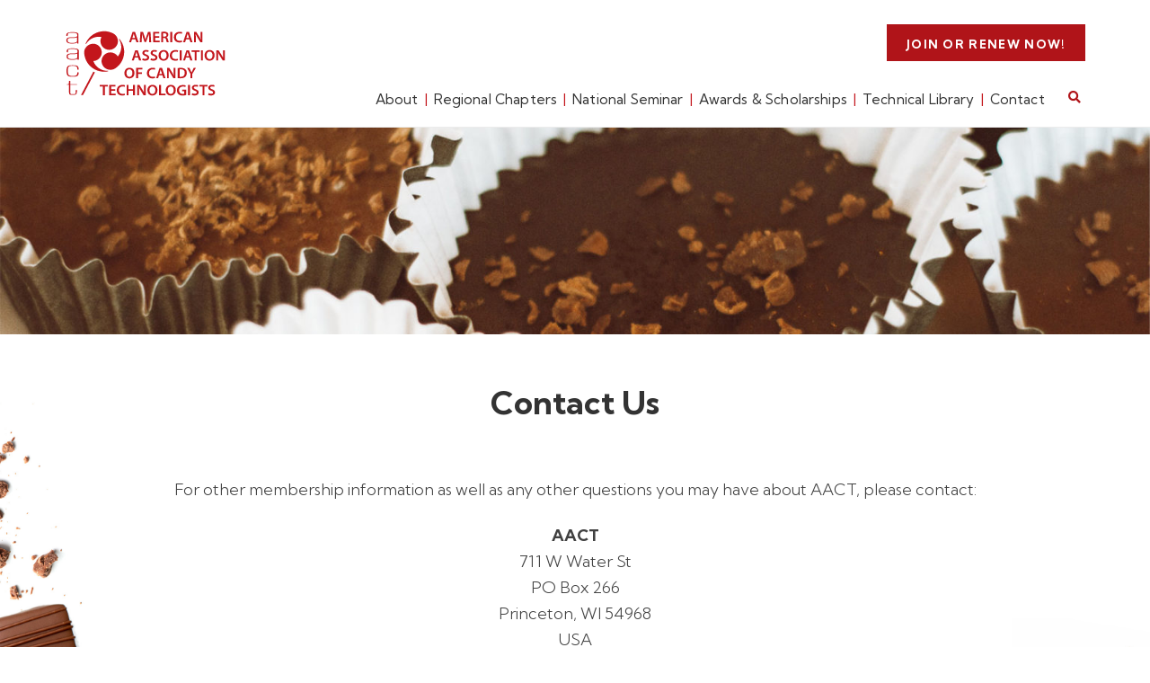

--- FILE ---
content_type: text/html; charset=UTF-8
request_url: https://www.aactcandy.org/contact-us/
body_size: 17515
content:
<!DOCTYPE html>
<html lang="en-US" class="no-js">
<head>
<meta charset="utf-8" />
<meta name="viewport" content="width=device-width, initial-scale=1" />
<meta name='robots' content='index, follow, max-image-preview:large, max-snippet:-1, max-video-preview:-1' />

	<!-- This site is optimized with the Yoast SEO plugin v26.8 - https://yoast.com/product/yoast-seo-wordpress/ -->
	<link media="all" href="https://www.aactcandy.org/wp-content/cache/autoptimize/css/autoptimize_c80cad1b2b455913d1f0bd5456eb95f5.css" rel="stylesheet"><link media="only screen and (max-width: 768px)" href="https://www.aactcandy.org/wp-content/cache/autoptimize/css/autoptimize_6fe211f8bb15af76999ce9135805d7af.css" rel="stylesheet"><link media="screen" href="https://www.aactcandy.org/wp-content/cache/autoptimize/css/autoptimize_93cfe28ec9dbe68c84cecd7870290d67.css" rel="stylesheet"><link media="print" href="https://www.aactcandy.org/wp-content/cache/autoptimize/css/autoptimize_f835595ab0dcebdcd006c7b4bebc8a01.css" rel="stylesheet"><title>Contact Us - American Association of Candy Technologists</title>
	<meta name="description" content="For other membership information as well as any other questions you may have about AACT, please contact us." />
	<link rel="canonical" href="https://www.aactcandy.org/contact-us/" />
	<meta property="og:locale" content="en_US" />
	<meta property="og:type" content="article" />
	<meta property="og:title" content="Contact Us - American Association of Candy Technologists" />
	<meta property="og:description" content="For other membership information as well as any other questions you may have about AACT, please contact us." />
	<meta property="og:url" content="https://www.aactcandy.org/contact-us/" />
	<meta property="og:site_name" content="American Association of Candy Technologists" />
	<meta property="article:modified_time" content="2021-03-19T21:36:45+00:00" />
	<meta property="og:image" content="https://www.aactcandy.org/wp-content/uploads/chocolate-cups.jpg" />
	<meta property="og:image:width" content="2000" />
	<meta property="og:image:height" content="800" />
	<meta property="og:image:type" content="image/jpeg" />
	<meta name="twitter:card" content="summary_large_image" />
	<meta name="twitter:label1" content="Est. reading time" />
	<meta name="twitter:data1" content="1 minute" />
	<script type="application/ld+json" class="yoast-schema-graph">{"@context":"https://schema.org","@graph":[{"@type":"WebPage","@id":"https://www.aactcandy.org/contact-us/","url":"https://www.aactcandy.org/contact-us/","name":"Contact Us - American Association of Candy Technologists","isPartOf":{"@id":"https://www.aactcandy.org/#website"},"primaryImageOfPage":{"@id":"https://www.aactcandy.org/contact-us/#primaryimage"},"image":{"@id":"https://www.aactcandy.org/contact-us/#primaryimage"},"thumbnailUrl":"https://www.aactcandy.org/wp-content/uploads/chocolate-cups.jpg","datePublished":"2020-11-17T22:21:31+00:00","dateModified":"2021-03-19T21:36:45+00:00","description":"For other membership information as well as any other questions you may have about AACT, please contact us.","breadcrumb":{"@id":"https://www.aactcandy.org/contact-us/#breadcrumb"},"inLanguage":"en-US","potentialAction":[{"@type":"ReadAction","target":["https://www.aactcandy.org/contact-us/"]}]},{"@type":"ImageObject","inLanguage":"en-US","@id":"https://www.aactcandy.org/contact-us/#primaryimage","url":"https://www.aactcandy.org/wp-content/uploads/chocolate-cups.jpg","contentUrl":"https://www.aactcandy.org/wp-content/uploads/chocolate-cups.jpg","width":2000,"height":800,"caption":"Chocolate cups"},{"@type":"BreadcrumbList","@id":"https://www.aactcandy.org/contact-us/#breadcrumb","itemListElement":[{"@type":"ListItem","position":1,"name":"Home","item":"https://www.aactcandy.org/"},{"@type":"ListItem","position":2,"name":"Contact Us"}]},{"@type":"WebSite","@id":"https://www.aactcandy.org/#website","url":"https://www.aactcandy.org/","name":"American Association of Candy Technologists","description":"Dedicated to the advancement of the confectionery industry worldwide","potentialAction":[{"@type":"SearchAction","target":{"@type":"EntryPoint","urlTemplate":"https://www.aactcandy.org/?s={search_term_string}"},"query-input":{"@type":"PropertyValueSpecification","valueRequired":true,"valueName":"search_term_string"}}],"inLanguage":"en-US"}]}</script>
	<!-- / Yoast SEO plugin. -->


<link rel='dns-prefetch' href='//fonts.googleapis.com' />
<link rel="alternate" type="application/rss+xml" title="American Association of Candy Technologists &raquo; Feed" href="https://www.aactcandy.org/feed/" />
<link rel="alternate" title="oEmbed (JSON)" type="application/json+oembed" href="https://www.aactcandy.org/wp-json/oembed/1.0/embed?url=https%3A%2F%2Fwww.aactcandy.org%2Fcontact-us%2F" />
<link rel="alternate" title="oEmbed (XML)" type="text/xml+oembed" href="https://www.aactcandy.org/wp-json/oembed/1.0/embed?url=https%3A%2F%2Fwww.aactcandy.org%2Fcontact-us%2F&#038;format=xml" />
<style id='wp-img-auto-sizes-contain-inline-css' type='text/css'>
img:is([sizes=auto i],[sizes^="auto," i]){contain-intrinsic-size:3000px 1500px}
/*# sourceURL=wp-img-auto-sizes-contain-inline-css */
</style>
<style id='wp-block-library-inline-css' type='text/css'>
:root{--wp-block-synced-color:#7a00df;--wp-block-synced-color--rgb:122,0,223;--wp-bound-block-color:var(--wp-block-synced-color);--wp-editor-canvas-background:#ddd;--wp-admin-theme-color:#007cba;--wp-admin-theme-color--rgb:0,124,186;--wp-admin-theme-color-darker-10:#006ba1;--wp-admin-theme-color-darker-10--rgb:0,107,160.5;--wp-admin-theme-color-darker-20:#005a87;--wp-admin-theme-color-darker-20--rgb:0,90,135;--wp-admin-border-width-focus:2px}@media (min-resolution:192dpi){:root{--wp-admin-border-width-focus:1.5px}}.wp-element-button{cursor:pointer}:root .has-very-light-gray-background-color{background-color:#eee}:root .has-very-dark-gray-background-color{background-color:#313131}:root .has-very-light-gray-color{color:#eee}:root .has-very-dark-gray-color{color:#313131}:root .has-vivid-green-cyan-to-vivid-cyan-blue-gradient-background{background:linear-gradient(135deg,#00d084,#0693e3)}:root .has-purple-crush-gradient-background{background:linear-gradient(135deg,#34e2e4,#4721fb 50%,#ab1dfe)}:root .has-hazy-dawn-gradient-background{background:linear-gradient(135deg,#faaca8,#dad0ec)}:root .has-subdued-olive-gradient-background{background:linear-gradient(135deg,#fafae1,#67a671)}:root .has-atomic-cream-gradient-background{background:linear-gradient(135deg,#fdd79a,#004a59)}:root .has-nightshade-gradient-background{background:linear-gradient(135deg,#330968,#31cdcf)}:root .has-midnight-gradient-background{background:linear-gradient(135deg,#020381,#2874fc)}:root{--wp--preset--font-size--normal:16px;--wp--preset--font-size--huge:42px}.has-regular-font-size{font-size:1em}.has-larger-font-size{font-size:2.625em}.has-normal-font-size{font-size:var(--wp--preset--font-size--normal)}.has-huge-font-size{font-size:var(--wp--preset--font-size--huge)}.has-text-align-center{text-align:center}.has-text-align-left{text-align:left}.has-text-align-right{text-align:right}.has-fit-text{white-space:nowrap!important}#end-resizable-editor-section{display:none}.aligncenter{clear:both}.items-justified-left{justify-content:flex-start}.items-justified-center{justify-content:center}.items-justified-right{justify-content:flex-end}.items-justified-space-between{justify-content:space-between}.screen-reader-text{border:0;clip-path:inset(50%);height:1px;margin:-1px;overflow:hidden;padding:0;position:absolute;width:1px;word-wrap:normal!important}.screen-reader-text:focus{background-color:#ddd;clip-path:none;color:#444;display:block;font-size:1em;height:auto;left:5px;line-height:normal;padding:15px 23px 14px;text-decoration:none;top:5px;width:auto;z-index:100000}html :where(.has-border-color){border-style:solid}html :where([style*=border-top-color]){border-top-style:solid}html :where([style*=border-right-color]){border-right-style:solid}html :where([style*=border-bottom-color]){border-bottom-style:solid}html :where([style*=border-left-color]){border-left-style:solid}html :where([style*=border-width]){border-style:solid}html :where([style*=border-top-width]){border-top-style:solid}html :where([style*=border-right-width]){border-right-style:solid}html :where([style*=border-bottom-width]){border-bottom-style:solid}html :where([style*=border-left-width]){border-left-style:solid}html :where(img[class*=wp-image-]){height:auto;max-width:100%}:where(figure){margin:0 0 1em}html :where(.is-position-sticky){--wp-admin--admin-bar--position-offset:var(--wp-admin--admin-bar--height,0px)}@media screen and (max-width:600px){html :where(.is-position-sticky){--wp-admin--admin-bar--position-offset:0px}}

/*# sourceURL=wp-block-library-inline-css */
</style><style id='wp-block-paragraph-inline-css' type='text/css'>
.is-small-text{font-size:.875em}.is-regular-text{font-size:1em}.is-large-text{font-size:2.25em}.is-larger-text{font-size:3em}.has-drop-cap:not(:focus):first-letter{float:left;font-size:8.4em;font-style:normal;font-weight:100;line-height:.68;margin:.05em .1em 0 0;text-transform:uppercase}body.rtl .has-drop-cap:not(:focus):first-letter{float:none;margin-left:.1em}p.has-drop-cap.has-background{overflow:hidden}:root :where(p.has-background){padding:1.25em 2.375em}:where(p.has-text-color:not(.has-link-color)) a{color:inherit}p.has-text-align-left[style*="writing-mode:vertical-lr"],p.has-text-align-right[style*="writing-mode:vertical-rl"]{rotate:180deg}
/*# sourceURL=https://www.aactcandy.org/wp-includes/blocks/paragraph/style.min.css */
</style>
<style id='global-styles-inline-css' type='text/css'>
:root{--wp--preset--aspect-ratio--square: 1;--wp--preset--aspect-ratio--4-3: 4/3;--wp--preset--aspect-ratio--3-4: 3/4;--wp--preset--aspect-ratio--3-2: 3/2;--wp--preset--aspect-ratio--2-3: 2/3;--wp--preset--aspect-ratio--16-9: 16/9;--wp--preset--aspect-ratio--9-16: 9/16;--wp--preset--color--black: #000;--wp--preset--color--cyan-bluish-gray: #abb8c3;--wp--preset--color--white: #fff;--wp--preset--color--pale-pink: #f78da7;--wp--preset--color--vivid-red: #cf2e2e;--wp--preset--color--luminous-vivid-orange: #ff6900;--wp--preset--color--luminous-vivid-amber: #fcb900;--wp--preset--color--light-green-cyan: #7bdcb5;--wp--preset--color--vivid-green-cyan: #00d084;--wp--preset--color--pale-cyan-blue: #8ed1fc;--wp--preset--color--vivid-cyan-blue: #0693e3;--wp--preset--color--vivid-purple: #9b51e0;--wp--preset--color--primary: #c3161c;--wp--preset--color--primary-light: #f3d0d2;--wp--preset--gradient--vivid-cyan-blue-to-vivid-purple: linear-gradient(135deg,rgb(6,147,227) 0%,rgb(155,81,224) 100%);--wp--preset--gradient--light-green-cyan-to-vivid-green-cyan: linear-gradient(135deg,rgb(122,220,180) 0%,rgb(0,208,130) 100%);--wp--preset--gradient--luminous-vivid-amber-to-luminous-vivid-orange: linear-gradient(135deg,rgb(252,185,0) 0%,rgb(255,105,0) 100%);--wp--preset--gradient--luminous-vivid-orange-to-vivid-red: linear-gradient(135deg,rgb(255,105,0) 0%,rgb(207,46,46) 100%);--wp--preset--gradient--very-light-gray-to-cyan-bluish-gray: linear-gradient(135deg,rgb(238,238,238) 0%,rgb(169,184,195) 100%);--wp--preset--gradient--cool-to-warm-spectrum: linear-gradient(135deg,rgb(74,234,220) 0%,rgb(151,120,209) 20%,rgb(207,42,186) 40%,rgb(238,44,130) 60%,rgb(251,105,98) 80%,rgb(254,248,76) 100%);--wp--preset--gradient--blush-light-purple: linear-gradient(135deg,rgb(255,206,236) 0%,rgb(152,150,240) 100%);--wp--preset--gradient--blush-bordeaux: linear-gradient(135deg,rgb(254,205,165) 0%,rgb(254,45,45) 50%,rgb(107,0,62) 100%);--wp--preset--gradient--luminous-dusk: linear-gradient(135deg,rgb(255,203,112) 0%,rgb(199,81,192) 50%,rgb(65,88,208) 100%);--wp--preset--gradient--pale-ocean: linear-gradient(135deg,rgb(255,245,203) 0%,rgb(182,227,212) 50%,rgb(51,167,181) 100%);--wp--preset--gradient--electric-grass: linear-gradient(135deg,rgb(202,248,128) 0%,rgb(113,206,126) 100%);--wp--preset--gradient--midnight: linear-gradient(135deg,rgb(2,3,129) 0%,rgb(40,116,252) 100%);--wp--preset--font-size--small: 13px;--wp--preset--font-size--medium: 20px;--wp--preset--font-size--large: 28px;--wp--preset--font-size--x-large: 42px;--wp--preset--font-size--normal: 20px;--wp--preset--font-size--huge: 36px;--wp--preset--spacing--20: 0.44rem;--wp--preset--spacing--30: 0.67rem;--wp--preset--spacing--40: 1rem;--wp--preset--spacing--50: 1.5rem;--wp--preset--spacing--60: 2.25rem;--wp--preset--spacing--70: 3.38rem;--wp--preset--spacing--80: 5.06rem;--wp--preset--shadow--natural: 6px 6px 9px rgba(0, 0, 0, 0.2);--wp--preset--shadow--deep: 12px 12px 50px rgba(0, 0, 0, 0.4);--wp--preset--shadow--sharp: 6px 6px 0px rgba(0, 0, 0, 0.2);--wp--preset--shadow--outlined: 6px 6px 0px -3px rgb(255, 255, 255), 6px 6px rgb(0, 0, 0);--wp--preset--shadow--crisp: 6px 6px 0px rgb(0, 0, 0);}:where(.is-layout-flex){gap: 0.5em;}:where(.is-layout-grid){gap: 0.5em;}body .is-layout-flex{display: flex;}.is-layout-flex{flex-wrap: wrap;align-items: center;}.is-layout-flex > :is(*, div){margin: 0;}body .is-layout-grid{display: grid;}.is-layout-grid > :is(*, div){margin: 0;}:where(.wp-block-columns.is-layout-flex){gap: 2em;}:where(.wp-block-columns.is-layout-grid){gap: 2em;}:where(.wp-block-post-template.is-layout-flex){gap: 1.25em;}:where(.wp-block-post-template.is-layout-grid){gap: 1.25em;}.has-black-color{color: var(--wp--preset--color--black) !important;}.has-cyan-bluish-gray-color{color: var(--wp--preset--color--cyan-bluish-gray) !important;}.has-white-color{color: var(--wp--preset--color--white) !important;}.has-pale-pink-color{color: var(--wp--preset--color--pale-pink) !important;}.has-vivid-red-color{color: var(--wp--preset--color--vivid-red) !important;}.has-luminous-vivid-orange-color{color: var(--wp--preset--color--luminous-vivid-orange) !important;}.has-luminous-vivid-amber-color{color: var(--wp--preset--color--luminous-vivid-amber) !important;}.has-light-green-cyan-color{color: var(--wp--preset--color--light-green-cyan) !important;}.has-vivid-green-cyan-color{color: var(--wp--preset--color--vivid-green-cyan) !important;}.has-pale-cyan-blue-color{color: var(--wp--preset--color--pale-cyan-blue) !important;}.has-vivid-cyan-blue-color{color: var(--wp--preset--color--vivid-cyan-blue) !important;}.has-vivid-purple-color{color: var(--wp--preset--color--vivid-purple) !important;}.has-black-background-color{background-color: var(--wp--preset--color--black) !important;}.has-cyan-bluish-gray-background-color{background-color: var(--wp--preset--color--cyan-bluish-gray) !important;}.has-white-background-color{background-color: var(--wp--preset--color--white) !important;}.has-pale-pink-background-color{background-color: var(--wp--preset--color--pale-pink) !important;}.has-vivid-red-background-color{background-color: var(--wp--preset--color--vivid-red) !important;}.has-luminous-vivid-orange-background-color{background-color: var(--wp--preset--color--luminous-vivid-orange) !important;}.has-luminous-vivid-amber-background-color{background-color: var(--wp--preset--color--luminous-vivid-amber) !important;}.has-light-green-cyan-background-color{background-color: var(--wp--preset--color--light-green-cyan) !important;}.has-vivid-green-cyan-background-color{background-color: var(--wp--preset--color--vivid-green-cyan) !important;}.has-pale-cyan-blue-background-color{background-color: var(--wp--preset--color--pale-cyan-blue) !important;}.has-vivid-cyan-blue-background-color{background-color: var(--wp--preset--color--vivid-cyan-blue) !important;}.has-vivid-purple-background-color{background-color: var(--wp--preset--color--vivid-purple) !important;}.has-black-border-color{border-color: var(--wp--preset--color--black) !important;}.has-cyan-bluish-gray-border-color{border-color: var(--wp--preset--color--cyan-bluish-gray) !important;}.has-white-border-color{border-color: var(--wp--preset--color--white) !important;}.has-pale-pink-border-color{border-color: var(--wp--preset--color--pale-pink) !important;}.has-vivid-red-border-color{border-color: var(--wp--preset--color--vivid-red) !important;}.has-luminous-vivid-orange-border-color{border-color: var(--wp--preset--color--luminous-vivid-orange) !important;}.has-luminous-vivid-amber-border-color{border-color: var(--wp--preset--color--luminous-vivid-amber) !important;}.has-light-green-cyan-border-color{border-color: var(--wp--preset--color--light-green-cyan) !important;}.has-vivid-green-cyan-border-color{border-color: var(--wp--preset--color--vivid-green-cyan) !important;}.has-pale-cyan-blue-border-color{border-color: var(--wp--preset--color--pale-cyan-blue) !important;}.has-vivid-cyan-blue-border-color{border-color: var(--wp--preset--color--vivid-cyan-blue) !important;}.has-vivid-purple-border-color{border-color: var(--wp--preset--color--vivid-purple) !important;}.has-vivid-cyan-blue-to-vivid-purple-gradient-background{background: var(--wp--preset--gradient--vivid-cyan-blue-to-vivid-purple) !important;}.has-light-green-cyan-to-vivid-green-cyan-gradient-background{background: var(--wp--preset--gradient--light-green-cyan-to-vivid-green-cyan) !important;}.has-luminous-vivid-amber-to-luminous-vivid-orange-gradient-background{background: var(--wp--preset--gradient--luminous-vivid-amber-to-luminous-vivid-orange) !important;}.has-luminous-vivid-orange-to-vivid-red-gradient-background{background: var(--wp--preset--gradient--luminous-vivid-orange-to-vivid-red) !important;}.has-very-light-gray-to-cyan-bluish-gray-gradient-background{background: var(--wp--preset--gradient--very-light-gray-to-cyan-bluish-gray) !important;}.has-cool-to-warm-spectrum-gradient-background{background: var(--wp--preset--gradient--cool-to-warm-spectrum) !important;}.has-blush-light-purple-gradient-background{background: var(--wp--preset--gradient--blush-light-purple) !important;}.has-blush-bordeaux-gradient-background{background: var(--wp--preset--gradient--blush-bordeaux) !important;}.has-luminous-dusk-gradient-background{background: var(--wp--preset--gradient--luminous-dusk) !important;}.has-pale-ocean-gradient-background{background: var(--wp--preset--gradient--pale-ocean) !important;}.has-electric-grass-gradient-background{background: var(--wp--preset--gradient--electric-grass) !important;}.has-midnight-gradient-background{background: var(--wp--preset--gradient--midnight) !important;}.has-small-font-size{font-size: var(--wp--preset--font-size--small) !important;}.has-medium-font-size{font-size: var(--wp--preset--font-size--medium) !important;}.has-large-font-size{font-size: var(--wp--preset--font-size--large) !important;}.has-x-large-font-size{font-size: var(--wp--preset--font-size--x-large) !important;}
/*# sourceURL=global-styles-inline-css */
</style>

<style id='classic-theme-styles-inline-css' type='text/css'>
/*! This file is auto-generated */
.wp-block-button__link{color:#fff;background-color:#32373c;border-radius:9999px;box-shadow:none;text-decoration:none;padding:calc(.667em + 2px) calc(1.333em + 2px);font-size:1.125em}.wp-block-file__button{background:#32373c;color:#fff;text-decoration:none}
/*# sourceURL=/wp-includes/css/classic-themes.min.css */
</style>



<style id='woocommerce-inline-inline-css' type='text/css'>
.woocommerce form .form-row .required { visibility: visible; }
/*# sourceURL=woocommerce-inline-inline-css */
</style>
<link rel='stylesheet' id='wpbase_google_font-css' href='//fonts.googleapis.com/css?family=Kumbh+Sans%3A300%2C400%2C700&#038;ver=6881b5981929d1ad9d53a6d567f93b10' type='text/css' media='all' />









<script type="text/template" id="tmpl-variation-template">
	<div class="woocommerce-variation-description">{{{ data.variation.variation_description }}}</div>
	<div class="woocommerce-variation-price">{{{ data.variation.price_html }}}</div>
	<div class="woocommerce-variation-availability">{{{ data.variation.availability_html }}}</div>
</script>
<script type="text/template" id="tmpl-unavailable-variation-template">
	<p role="alert">Sorry, this product is unavailable. Please choose a different combination.</p>
</script>
<script type="text/javascript" src="https://www.aactcandy.org/wp-includes/js/jquery/jquery.min.js?ver=3.7.1" id="jquery-core-js"></script>


<script type="text/javascript" id="wp-util-js-extra">
/* <![CDATA[ */
var _wpUtilSettings = {"ajax":{"url":"/wp-admin/admin-ajax.php"}};
//# sourceURL=wp-util-js-extra
/* ]]> */
</script>



<script type="text/javascript" id="woocommerce-js-extra">
/* <![CDATA[ */
var woocommerce_params = {"ajax_url":"/wp-admin/admin-ajax.php","wc_ajax_url":"/?wc-ajax=%%endpoint%%","i18n_password_show":"Show password","i18n_password_hide":"Hide password"};
//# sourceURL=woocommerce-js-extra
/* ]]> */
</script>

<link rel="https://api.w.org/" href="https://www.aactcandy.org/wp-json/" /><link rel="alternate" title="JSON" type="application/json" href="https://www.aactcandy.org/wp-json/wp/v2/pages/17" /><style type="text/css">
		.woocommerce-shipping-destination {
			display: none;
		}
	</style>	<noscript><style>.woocommerce-product-gallery{ opacity: 1 !important; }</style></noscript>
	<link rel="icon" href="https://www.aactcandy.org/wp-content/uploads/cropped-favicon-32x32.png" sizes="32x32" />
<link rel="icon" href="https://www.aactcandy.org/wp-content/uploads/cropped-favicon-192x192.png" sizes="192x192" />
<link rel="apple-touch-icon" href="https://www.aactcandy.org/wp-content/uploads/cropped-favicon-180x180.png" />
<meta name="msapplication-TileImage" content="https://www.aactcandy.org/wp-content/uploads/cropped-favicon-270x270.png" />
<!-- Global site tag (gtag.js) - Google Analytics -->
<script async src="https://www.googletagmanager.com/gtag/js?id=G-B9CMXRZQ8T"></script>
<script>
  window.dataLayer = window.dataLayer || [];
  function gtag(){dataLayer.push(arguments);}
  gtag('js', new Date());

  gtag('config', 'G-B9CMXRZQ8T');
</script>
<link rel='stylesheet' id='dashicons-css' href='https://www.aactcandy.org/wp-includes/css/dashicons.min.css?ver=6881b5981929d1ad9d53a6d567f93b10' type='text/css' media='all' />

</head>

<body class="wp-singular page-template-default page page-id-17 wp-embed-responsive wp-theme-aact theme-aact woocommerce-no-js interior-page no-sidebar contact-us has-banner-image page-frame-2">	
<div class="master-wrapper">
	<a class="skip-link" href="#main">Skip to main content</a>
	<header class="site-header" role="banner">
		<div class="site-header-masthead row row--wide">
			<a href="https://www.aactcandy.org/" class="logo" rel="home" itemprop="url"><svg version="1.1" id="aact-logo" class="logo-img" xmlns="http://www.w3.org/2000/svg" xmlns:xlink="http://www.w3.org/1999/xlink" x="0px" y="0px" viewBox="0 0 245 100" style="enable-background:new 0 0 245 100" xml:space="preserve" aria-labelledby="taglineTitle"><title id="taglineTitle">AACT - American Association of Candy Technologists</title><path id="icon" class="logo-path logo-path--icon" d="M73.4,4.3c6.5,3.3,9.2,11.3,5.9,17.8C76,28.7,68,31.3,61.5,28s-9.2-11.3-5.9-17.8c0-0.1,0.1-0.2,0.1-0.3l0,0	c-8.9-1.7-18.3,2.2-23.1,10.3l0,0c-0.1,0.2-0.4,0.3-0.6,0.2c-0.2-0.1-0.3-0.4-0.2-0.6h-0.1c0.3-0.7,0.6-1.4,1-2.2	C40.3,2.7,58.5-3.3,73.4,4.3L73.4,4.3z M76.5,57.8c4.3-2.8,7.9-6.8,10.4-11.7c5.7-11.3,3.7-24.5-4.1-33.5l0,0	c-0.2-0.1-0.5,0-0.6,0.2c-0.1,0.1-0.1,0.3,0,0.4l0,0c4.1,6.4,4.7,14.7,1.1,21.9c-0.8,1.6-1.8,3.1-2.9,4.4l0,0c-1.2-2-3-3.7-5.3-4.8	c-6.5-3.3-14.5-0.7-17.8,5.9c-3.3,6.5-0.7,14.5,5.9,17.8C67.6,60.6,72.6,60.2,76.5,57.8L76.5,57.8z M29.5,33.9	c0.6,10.5,6.5,20.5,16.6,25.6c6.2,3.1,12.9,3.9,19.2,2.8l0,0c0.1,0,0.3-0.1,0.3-0.3c0.1-0.2,0-0.6-0.2-0.7c-0.1,0-0.1,0-0.2-0.1	l-0.1,0.1c-3.6,0.1-7.3-0.6-10.8-2.4c-5.3-2.7-9.1-7.2-10.9-12.4l0,0c4.6-0.2,9.1-2.8,11.3-7.3c3.3-6.5,0.7-14.5-5.9-17.8	c-6.5-3.2-14.3-0.4-17.8,6C29.6,30,29.4,32.3,29.5,33.9z"/><path id="acro" class="logo-path logo-path--acro" d="M27.8,98.2l17.9-34.4l-2.2-1.2L24.7,98.3L27.8,98.2z M19.2,63.7c-0.1,4.7-1.7,5.5-7.2,5.5s-7.2-1.1-7.2-7.7	S6,53.7,12,53.8c6.1,0,7.2,1.2,7.2,5.6c0,0,0.5,0.2,1,0.2s1-0.2,1-0.2c0-5.6-2-6.5-9.2-6.5S2.8,54,2.8,61.6s1.9,8.7,9.2,8.7	c7.2,0,9.2-1,9.2-6.5c0,0-0.4-0.2-1-0.2C19.6,63.5,19.2,63.7,19.2,63.7z M3.8,82.6h2.8v9.9c0,3.1,0,5.5,3,5.5c6.7,0,9.1,0.8,9-7	c0,0,0.2-0.4-0.9-0.4S16.8,91,16.8,91c0,5.9,0,6-4.2,6s-4.2,0-4.2-5.4v-8.9c0,0,10.2,0,9.8,0c0,0,0.4,0,0.4-0.4c0-0.5,0-0.5-0.4-0.5	H8.4v-4.9c0,0-0.5-0.2-0.9-0.2c-0.5,0-1,0.2-1,0.3c-0.1,4.9-0.2,4.9-2.9,4.9c0,0-0.4,0.1-0.4,0.5C3.3,82.7,3.8,82.6,3.8,82.6z M11.1,10.2c-5.5,0-8.6,0.8-8.6,4.7c0,4.8,5.4,4.9,9.3,4.9c1.8,0,6.1-0.2,7.1-1.6v1.2H19c0,0,0.1,0.6,1.3,0.4	c0.4-0.1,0.6-0.2,0.6-0.2V5.4c-0.2-1.7-2.8-3-8.3-3C2.6,2.3,2.4,5,2.5,7.9c0,0,0.1,0.5,1.2,0.5c1.1,0,0.8-0.2,0.8-0.2	c0.2-4,0-5,7.9-4.8C18,3.6,19,4,19,7.6C19,10.2,16,10.2,11.1,10.2z M18.8,10.1v5.3c0,1.7-1.2,3.4-6.9,3.4c-4.9,0-7.5-0.4-7.6-4.3	c0-2.8,2.4-3.3,6.8-3.3C14.3,11.2,17.8,11.4,18.8,10.1z M13,27.1C3,26.9,2.9,29.7,2.9,32.6c0,0,0.1,0.5,1.2,0.5	c1.1,0,0.8-0.2,0.8-0.2c0.2-4-0.1-5,7.9-4.8c5.6,0.2,6.6,0.6,6.6,4.2c0,2.6-3,2.6-7.9,2.6c-5.5,0-8.6,0.8-8.6,4.7	c0,4.8,5.4,4.9,9.3,4.9c1.8,0,6.1-0.2,7.1-1.6v1.2h0.1c0,0,0.1,0.6,1.3,0.4c0.4-0.1,0.6-0.2,0.6-0.2V30.1	C21.1,28.4,18.5,27.1,13,27.1z M12.3,43.5c-4.9,0-7.5-0.4-7.6-4.3c0-2.8,2.4-3.3,6.8-3.3c3.2,0,6.7,0.2,7.7-1.1v5.3	C19.3,41.8,18.1,43.5,12.3,43.5z"/><path id="name" class="logo-path logo-path--name" d="M128.1,17.8h2.9l-1-15.7h-3.8L124,8.4c-0.6,1.8-1.2,3.8-1.6,5.5h-0.1c-0.4-1.7-0.9-3.6-1.5-5.5l-2.1-6.3h-3.9	l-1.1,15.7h2.8l0.4-6.3c0.1-2.1,0.2-4.6,0.3-6.7l0,0c0.4,2,1,4.1,1.6,6.1l2.2,6.7h2.3l2.4-6.8c0.7-2,1.4-4.1,1.9-6h0.1	c0,2.1,0.1,4.6,0.2,6.6L128.1,17.8z M143,8.5h-6.1v-4h6.5V2.1H134v15.7h9.8v-2.4H137v-4.6h6.1V8.5H143z M160,2.1v15.7h3V2.1H160z M177.4,15.1c-0.8,0.3-2,0.6-3.2,0.6c-3.6,0-5.6-2.2-5.6-5.6c0-3.8,2.4-5.8,5.7-5.8c1.3,0,2.4,0.3,3.2,0.6l0.6-2.3	c-0.6-0.3-2-0.7-3.9-0.7c-4.9,0-8.7,3.1-8.7,8.3c0,4.8,3.1,7.9,8.3,7.9c2,0,3.5-0.4,4.2-0.7L177.4,15.1z M102.8,2.2l-5.2,15.7h3	l1.4-4.5h5.2l1.5,4.5h3.2l-5.3-15.7C106.6,2.2,102.8,2.2,102.8,2.2z M102.6,11.2l1.2-3.9c0.3-0.9,0.5-2,0.8-2.9	c0.2,0.9,0.5,2,0.8,2.9l1.3,3.9H102.6z M154.1,10.3L154.1,10.3c1.5-0.6,3-2,3-4c0-1.4-0.5-2.4-1.4-3.2c-1.1-0.9-2.7-1.3-5-1.3	c-1.7,0-3.3,0.1-4.5,0.3v15.7h0.1h2.9v-6.5h1.5c1.7,0,2.4,0.7,2.9,2.7c0.4,2,0.8,3.2,1.1,3.7h3c-0.3-0.6-0.7-2.4-1.3-4.4	C156,11.8,155.3,10.7,154.1,10.3z M151,9.3h-1.8v-5h0.1c0.3-0.1,0.9-0.1,1.8-0.1c1.9,0,3.1,0.8,3.1,2.5C154.2,8.3,153,9.3,151,9.3z M188.4,2.2h-3.8l-5.2,15.7h3l1.4-4.5h5.2l1.5,4.5h3.2L188.4,2.2z M184.3,11.2l1.2-3.9c0.3-0.9,0.5-2,0.8-2.9c0.2,0.9,0.5,2,0.8,2.9	l1.3,3.9H184.3z M198.6,17.8v-5.6c0-2.6,0-4.7-0.2-6.7h0.1c0.8,1.8,1.8,3.7,2.9,5.4l4.2,6.9h3.1V2.1H206v5.5c0,2.4,0,4.4,0.3,6.5	l0,0c-0.7-1.7-1.7-3.5-2.8-5.3l-4.2-6.7h-3.4v15.7H198.6z M57.8,98.7h3V85.4h4.7V83H53.2v2.4h4.6V98.7z M76.4,89.4h-6.1v-4.1h6.5V83	h-9.4v15.7h9.8v-2.4h-6.8v-4.6h6.1L76.4,89.4L76.4,89.4z M90.8,96c-0.8,0.3-2,0.6-3.2,0.6C84,96.6,82,94.4,82,91	c0-3.8,2.4-5.8,5.7-5.8c1.3,0,2.4,0.3,3.2,0.6l0.6-2.3c-0.6-0.3-2-0.7-3.9-0.7c-4.9,0-8.7,3.1-8.7,8.3c0,4.8,3.1,7.9,8.3,7.9	c2,0,3.5-0.4,4.2-0.7L90.8,96z M93.8,83v15.7h3v-6.9h6.8v6.9h3V83h-3v6.3h-6.8V83H93.8z M112.6,98.7v-5.6c0-2.6,0-4.7-0.2-6.7h0.1	c0.8,1.8,1.8,3.7,2.9,5.4l4.2,6.9h3.1V83H120v5.5c0,2.4,0,4.4,0.3,6.5l0,0c-0.7-1.7-1.7-3.5-2.8-5.3l-4.2-6.7h-3.4v15.7H112.6z M143.1,98.7h9.6v-2.4H146V83h-3v15.7H143.1z M183.8,90.1h-5.7v2.3h2.9v3.9c-0.4,0.2-1.2,0.3-2.2,0.3c-3.4,0-5.6-2.1-5.6-5.7	c0-3.7,2.4-5.6,5.9-5.6c1.7,0,2.8,0.3,3.7,0.7l0.6-2.3c-0.7-0.3-2.3-0.7-4.3-0.7c-5.4,0-9,3.2-9,8.2c0,2.4,0.8,4.5,2.3,5.8	c1.5,1.4,3.6,2.1,6.4,2.1c2.1,0,4.2-0.5,5.2-0.9v-8.1C184,90.1,183.8,90.1,183.8,90.1z M186.9,83v15.7h3V83H186.9z M192.5,98	c0.9,0.5,2.7,1,4.4,1c4.2,0,6.1-2.2,6.1-4.7c0-2.2-1.3-3.6-4.2-4.7c-2.2-0.8-3.1-1.4-3.1-2.6c0-0.9,0.8-1.9,2.7-1.9	c1.5,0,2.6,0.4,3.2,0.7l0.7-2.3c-0.8-0.4-2.1-0.8-3.9-0.8c-3.5,0-5.7,1.9-5.7,4.5c0,2.2,1.7,3.6,4.4,4.5c2,0.7,2.9,1.4,2.9,2.6	c0,1.3-1.1,2.1-2.9,2.1c-1.5,0-3-0.5-3.9-1L192.5,98z M208.8,98.7h3V85.4h4.7V83h-12.2v2.4h4.6v13.3	C208.9,98.7,208.8,98.7,208.8,98.7z M217.3,98c0.9,0.5,2.7,1,4.4,1c4.2,0,6.1-2.2,6.1-4.7c0-2.2-1.3-3.6-4.2-4.7	c-2.2-0.8-3.1-1.4-3.1-2.6c0-0.9,0.8-1.9,2.7-1.9c1.5,0,2.6,0.4,3.2,0.7l0.7-2.3c-0.8-0.4-2.1-0.8-3.9-0.8c-3.5,0-5.7,1.9-5.7,4.5	c0,2.2,1.7,3.6,4.4,4.5c2,0.7,2.9,1.4,2.9,2.6c0,1.3-1.1,2.1-2.9,2.1c-1.5,0-3-0.5-3.9-1L217.3,98z M108.2,72.6h3V66h6v-2.3h-6v-4.3	h6.4V57h-9.4V72.6z M136.5,69.9c-0.8,0.3-2,0.6-3.2,0.6c-3.6,0-5.6-2.2-5.6-5.6c0-3.8,2.4-5.8,5.7-5.8c1.3,0,2.4,0.3,3.2,0.6	l0.6-2.3c-0.6-0.3-2-0.7-3.9-0.7c-4.9,0-8.7,3.1-8.7,8.3c0,4.8,3.1,7.9,8.3,7.9c2,0,3.5-0.4,4.2-0.7L136.5,69.9z M157.7,72.6V67	c0-2.6,0-4.7-0.2-6.7h0.1c0.8,1.8,1.8,3.7,2.9,5.4l4.2,6.9h3.1V56.9h-2.7v5.5c0,2.4,0,4.4,0.3,6.5l0,0c-0.7-1.7-1.7-3.5-2.8-5.3	l-4.2-6.7H155v15.7H157.7z M193.4,72.6V66l5.4-9.1h-3.3l-1.9,4c-0.6,1.1-1,2.1-1.4,3.1l0,0c-0.5-1.1-0.9-2-1.4-3.1l-1.9-4h-3.4	l5.1,9.2v6.5H193.4z M117.5,44.9c0.9,0.5,2.7,1,4.4,1c4.2,0,6.1-2.2,6.1-4.7c0-2.2-1.3-3.6-4.2-4.7c-2.2-0.8-3.1-1.4-3.1-2.6	c0-0.9,0.8-1.9,2.7-1.9c1.5,0,2.6,0.4,3.2,0.7l0.7-2.3c-0.8-0.4-2.1-0.8-3.9-0.8c-3.5,0-5.7,1.9-5.7,4.5c0,2.2,1.7,3.6,4.4,4.5	c2,0.7,2.9,1.4,2.9,2.6c0,1.3-1.1,2.1-2.9,2.1c-1.5,0-3-0.5-3.9-1L117.5,44.9z M130,44.9c0.9,0.5,2.7,1,4.4,1c4.2,0,6.1-2.2,6.1-4.7	c0-2.2-1.3-3.6-4.2-4.7c-2.2-0.8-3.1-1.4-3.1-2.6c0-0.9,0.8-1.9,2.7-1.9c1.5,0,2.6,0.4,3.2,0.7l0.7-2.3c-0.8-0.4-2.1-0.8-3.9-0.8	c-3.5,0-5.7,1.9-5.7,4.5c0,2.2,1.7,3.6,4.4,4.5c2,0.7,2.9,1.4,2.9,2.6c0,1.3-1.1,2.1-2.9,2.1c-1.5,0-3-0.5-3.9-1L130,44.9z M171.2,42.9c-0.8,0.3-2,0.6-3.2,0.6c-3.6,0-5.6-2.2-5.6-5.6c0-3.8,2.4-5.8,5.7-5.8c1.3,0,2.4,0.3,3.2,0.6l0.6-2.3	c-0.6-0.3-2-0.7-3.9-0.7c-4.9,0-8.7,3.1-8.7,8.3c0,4.8,3.1,7.9,8.3,7.9c2,0,3.5-0.4,4.2-0.7L171.2,42.9z M174.2,30v15.7h3V30H174.2z M196.9,45.7h3V32.4h4.7V30h-12.2v2.4h4.6v13.3H196.9z M206.4,30v15.7h3V30H206.4z M133,82.8c-4.6,0-7.7,3.4-7.7,8.2	c0,4.6,2.9,8,7.5,8c4.4,0,7.7-3,7.7-8.3C140.5,86.2,137.7,82.8,133,82.8z M132.9,96.7c-2.8,0-4.5-2.6-4.5-5.8c0-3.1,1.5-5.8,4.5-5.8	s4.5,2.8,4.5,5.8C137.4,94.1,135.8,96.7,132.9,96.7z M160.8,82.8c-4.6,0-7.7,3.4-7.7,8.2c0,4.6,2.9,8,7.5,8c4.4,0,7.7-3,7.7-8.3	C168.3,86.2,165.5,82.8,160.8,82.8z M160.7,96.7c-2.8,0-4.5-2.6-4.5-5.8c0-3.1,1.5-5.8,4.5-5.8s4.5,2.8,4.5,5.8	C165.2,94.1,163.6,96.7,160.7,96.7z M98.2,56.7c-4.6,0-7.7,3.4-7.7,8.2c0,4.6,2.9,8,7.5,8c4.4,0,7.7-3,7.7-8.3	C105.7,60.1,102.9,56.7,98.2,56.7z M98.1,70.6c-2.8,0-4.5-2.6-4.5-5.8c0-3.1,1.5-5.8,4.5-5.8s4.5,2.8,4.5,5.8	C102.6,68,101,70.6,98.1,70.6z M143.7,57l-5.2,15.7h3l1.4-4.5h5.2l1.5,4.5h3.2L147.5,57H143.7z M143.4,66l1.2-3.9	c0.3-0.9,0.5-2,0.8-2.9c0.2,0.9,0.5,2,0.8,2.9l1.3,3.9H143.4z M182.5,58.7c-1.5-1.2-3.6-1.8-6.6-1.8c-1.8,0-3.4,0.1-4.7,0.3v15.4	c1,0.1,2.3,0.2,4,0.2c3.1,0,5.7-0.7,7.3-2.1c1.5-1.4,2.5-3.4,2.5-6.2C185,61.8,184,60,182.5,58.7z M175.8,70.5c-0.6,0-1.2,0-1.6-0.1	V59.2c0.4-0.1,1.1-0.2,2-0.2c3.7,0,5.8,2,5.7,5.5C181.9,68.5,179.6,70.6,175.8,70.5z M106.9,30l-5.2,15.7h3l1.4-4.5h5.2l1.5,4.5h3.2	L110.7,30H106.9z M106.7,39l1.2-3.9c0.3-0.9,0.5-2,0.8-2.9c0.2,0.9,0.5,2,0.8,2.9l1.3,3.9H106.7z M149.8,45.9c4.4,0,7.7-3,7.7-8.3	c0-4.5-2.8-7.9-7.5-7.9c-4.6,0-7.7,3.4-7.7,8.2C142.3,42.5,145.2,45.9,149.8,45.9z M149.9,32c3,0,4.5,2.8,4.5,5.8	c0,3.3-1.6,5.8-4.5,5.8c-2.8,0-4.5-2.6-4.5-5.8C145.4,34.7,146.9,32,149.9,32z M184.5,30l-5.2,15.7h3l1.4-4.5h5.2l1.5,4.5h3.2	L188.3,30H184.5z M184.2,39l1.2-3.9c0.3-0.9,0.5-2,0.8-2.9c0.2,0.9,0.5,2,0.8,2.9l1.3,3.9H184.2z M219.6,29.7	c-4.6,0-7.7,3.4-7.7,8.2c0,4.6,2.9,8,7.5,8c4.4,0,7.7-3,7.7-8.3C227.1,33.1,224.3,29.7,219.6,29.7z M219.5,43.6	c-2.8,0-4.5-2.6-4.5-5.8c0-3.1,1.5-5.8,4.5-5.8s4.5,2.8,4.5,5.8C224,41.1,222.4,43.6,219.5,43.6z M232.4,45.7V40	c0-2.6,0-4.7-0.2-6.7h0.1c0.8,1.8,1.8,3.7,2.9,5.4l4.2,6.9h3.1V30h-2.7v5.5c0,2.4,0,4.4,0.3,6.5l0,0c-0.7-1.7-1.7-3.5-2.8-5.3	L233,30h-3.4v15.7H232.4z"/></svg><span class="screen-reader-text">American Association of Candy Technologists</span></a><p class="site-desc screen-reader-text">Dedicated to the advancement of the confectionery industry worldwide</p>			
			<div class="site-header-content">
				
<a class="cta-btn btn" href="https://www.aactcandy.org/shop/">Join or renew now!</a>
<!-- main menu -->
<nav class="main-nav is-desktop-nav" role="navigation" aria-label="Main menu">
	<ul id="menu-main-menu" class="main-nav-menu ml-nav-menu"><li id="menu-item-30" class="menu-item menu-item-type-post_type menu-item-object-page menu-item-has-children parent menu-item-30 main-nav-item ml-nav-item"><a href="https://www.aactcandy.org/about-the-american-association-of-candy-technologists/" class="main-nav-link ml-nav-link">About</a>
<ul class="sub-menu main-nav-sub-menu ml-nav-sub-menu">
	<li id="menu-item-282" class="menu-item menu-item-type-post_type menu-item-object-page menu-item-282 main-nav-item ml-nav-item"><a href="https://www.aactcandy.org/about-the-american-association-of-candy-technologists/benefits-of-aact-membership/" class="main-nav-link ml-nav-link">Benefits of Membership</a></li>
	<li id="menu-item-32" class="menu-item menu-item-type-post_type menu-item-object-page menu-item-32 main-nav-item ml-nav-item"><a href="https://www.aactcandy.org/about-the-american-association-of-candy-technologists/national-aact-officers/" class="main-nav-link ml-nav-link">National AACT Officers</a></li>
	<li id="menu-item-267" class="menu-item menu-item-type-post_type menu-item-object-page menu-item-267 main-nav-item ml-nav-item"><a href="https://www.aactcandy.org/about-the-american-association-of-candy-technologists/aact-constitution/" class="main-nav-link ml-nav-link">AACT Constitution</a></li>
	<li id="menu-item-266" class="menu-item menu-item-type-post_type menu-item-object-page menu-item-266 main-nav-item ml-nav-item"><a href="https://www.aactcandy.org/regional-section-bylaws/" class="main-nav-link ml-nav-link">Regional Section Bylaws</a></li>
</ul>
</li>
<li id="menu-item-28" class="menu-item menu-item-type-post_type menu-item-object-page menu-item-has-children parent menu-item-28 main-nav-item ml-nav-item"><a href="https://www.aactcandy.org/regional-chapters/" class="main-nav-link ml-nav-link">Regional Chapters</a>
<ul class="sub-menu main-nav-sub-menu ml-nav-sub-menu">
	<li id="menu-item-29" class="menu-item menu-item-type-post_type menu-item-object-page menu-item-29 main-nav-item ml-nav-item"><a href="https://www.aactcandy.org/regional-chapters/california-aact/" class="main-nav-link ml-nav-link">California</a></li>
	<li id="menu-item-110" class="menu-item menu-item-type-post_type menu-item-object-page menu-item-110 main-nav-item ml-nav-item"><a href="https://www.aactcandy.org/regional-chapters/chicago/" class="main-nav-link ml-nav-link">Chicago</a></li>
	<li id="menu-item-190" class="menu-item menu-item-type-post_type menu-item-object-page menu-item-190 main-nav-item ml-nav-item"><a href="https://www.aactcandy.org/regional-chapters/milwaukee/" class="main-nav-link ml-nav-link">Milwaukee</a></li>
	<li id="menu-item-74" class="menu-item menu-item-type-post_type menu-item-object-page menu-item-74 main-nav-item ml-nav-item"><a href="https://www.aactcandy.org/regional-chapters/new-jersey-new-york/" class="main-nav-link ml-nav-link">New Jersey / New York</a></li>
	<li id="menu-item-73" class="menu-item menu-item-type-post_type menu-item-object-page menu-item-73 main-nav-item ml-nav-item"><a href="https://www.aactcandy.org/regional-chapters/pennsylvania/" class="main-nav-link ml-nav-link">Pennsylvania</a></li>
	<li id="menu-item-72" class="menu-item menu-item-type-post_type menu-item-object-page menu-item-72 main-nav-item ml-nav-item"><a href="https://www.aactcandy.org/regional-chapters/rocky-mountain/" class="main-nav-link ml-nav-link">Rocky Mountain</a></li>
</ul>
</li>
<li id="menu-item-58" class="menu-item menu-item-type-post_type menu-item-object-page menu-item-has-children parent menu-item-58 main-nav-item ml-nav-item"><a href="https://www.aactcandy.org/national-seminar/" class="main-nav-link ml-nav-link">National Seminar</a>
<ul class="sub-menu main-nav-sub-menu ml-nav-sub-menu">
	<li id="menu-item-1028" class="menu-item menu-item-type-post_type menu-item-object-page menu-item-1028 main-nav-item ml-nav-item"><a href="https://www.aactcandy.org/national-seminar/schedule/" class="main-nav-link ml-nav-link">Schedule</a></li>
</ul>
</li>
<li id="menu-item-27" class="menu-item menu-item-type-post_type menu-item-object-page menu-item-has-children parent menu-item-27 main-nav-item ml-nav-item"><a href="https://www.aactcandy.org/awards-scholarships/" class="main-nav-link ml-nav-link">Awards &#038; Scholarships</a>
<ul class="sub-menu main-nav-sub-menu ml-nav-sub-menu">
	<li id="menu-item-333" class="menu-item menu-item-type-post_type menu-item-object-page menu-item-333 main-nav-item ml-nav-item"><a href="https://www.aactcandy.org/awards-scholarships/stroud-jordan-award/" class="main-nav-link ml-nav-link">Stroud Jordan Award</a></li>
	<li id="menu-item-332" class="menu-item menu-item-type-post_type menu-item-object-page menu-item-332 main-nav-item ml-nav-item"><a href="https://www.aactcandy.org/awards-scholarships/john-kitt-memorial-scholarship/" class="main-nav-link ml-nav-link">John Kitt Memorial Scholarship</a></li>
</ul>
</li>
<li id="menu-item-26" class="menu-item menu-item-type-post_type menu-item-object-page menu-item-26 main-nav-item ml-nav-item"><a href="https://www.aactcandy.org/technical-presentation-library/" class="main-nav-link ml-nav-link">Technical Library</a></li>
<li id="menu-item-25" class="menu-item menu-item-type-post_type menu-item-object-page current-menu-item page_item page-item-17 current_page_item menu-item-25 main-nav-item ml-nav-item"><a href="https://www.aactcandy.org/contact-us/" aria-current="page" class="main-nav-link ml-nav-link">Contact</a></li>
 <li class="main-nav-item main-nav-item--search ml-nav-item"><button class="main-nav-link ml-nav-link search-toggle" title="Toggle search form"><span class="fas fa-search main-nav-icon" aria-hidden="true"></span><span class="screen-reader-text">Search</span></button></li></ul></nav>

<!-- mobile menu -->
<nav class="mobile-nav is-mobile-nav" role="navigation" aria-label="Mobile menu">
	<ul id="menu-mobile-menu" class="mobile-nav-menu"><li class="menu-item menu-item-type-post_type menu-item-object-page menu-item-has-children parent menu-item-30 main-nav-item ml-nav-item"><a href="https://www.aactcandy.org/about-the-american-association-of-candy-technologists/" class="main-nav-link ml-nav-link">About</a>
<ul class="sub-menu main-nav-sub-menu ml-nav-sub-menu">
	<li class="menu-item menu-item-type-post_type menu-item-object-page menu-item-282 main-nav-item ml-nav-item"><a href="https://www.aactcandy.org/about-the-american-association-of-candy-technologists/benefits-of-aact-membership/" class="main-nav-link ml-nav-link">Benefits of Membership</a></li>
	<li class="menu-item menu-item-type-post_type menu-item-object-page menu-item-32 main-nav-item ml-nav-item"><a href="https://www.aactcandy.org/about-the-american-association-of-candy-technologists/national-aact-officers/" class="main-nav-link ml-nav-link">National AACT Officers</a></li>
	<li class="menu-item menu-item-type-post_type menu-item-object-page menu-item-267 main-nav-item ml-nav-item"><a href="https://www.aactcandy.org/about-the-american-association-of-candy-technologists/aact-constitution/" class="main-nav-link ml-nav-link">AACT Constitution</a></li>
	<li class="menu-item menu-item-type-post_type menu-item-object-page menu-item-266 main-nav-item ml-nav-item"><a href="https://www.aactcandy.org/regional-section-bylaws/" class="main-nav-link ml-nav-link">Regional Section Bylaws</a></li>
</ul>
</li>
<li class="menu-item menu-item-type-post_type menu-item-object-page menu-item-has-children parent menu-item-28 main-nav-item ml-nav-item"><a href="https://www.aactcandy.org/regional-chapters/" class="main-nav-link ml-nav-link">Regional Chapters</a>
<ul class="sub-menu main-nav-sub-menu ml-nav-sub-menu">
	<li class="menu-item menu-item-type-post_type menu-item-object-page menu-item-29 main-nav-item ml-nav-item"><a href="https://www.aactcandy.org/regional-chapters/california-aact/" class="main-nav-link ml-nav-link">California</a></li>
	<li class="menu-item menu-item-type-post_type menu-item-object-page menu-item-110 main-nav-item ml-nav-item"><a href="https://www.aactcandy.org/regional-chapters/chicago/" class="main-nav-link ml-nav-link">Chicago</a></li>
	<li class="menu-item menu-item-type-post_type menu-item-object-page menu-item-190 main-nav-item ml-nav-item"><a href="https://www.aactcandy.org/regional-chapters/milwaukee/" class="main-nav-link ml-nav-link">Milwaukee</a></li>
	<li class="menu-item menu-item-type-post_type menu-item-object-page menu-item-74 main-nav-item ml-nav-item"><a href="https://www.aactcandy.org/regional-chapters/new-jersey-new-york/" class="main-nav-link ml-nav-link">New Jersey / New York</a></li>
	<li class="menu-item menu-item-type-post_type menu-item-object-page menu-item-73 main-nav-item ml-nav-item"><a href="https://www.aactcandy.org/regional-chapters/pennsylvania/" class="main-nav-link ml-nav-link">Pennsylvania</a></li>
	<li class="menu-item menu-item-type-post_type menu-item-object-page menu-item-72 main-nav-item ml-nav-item"><a href="https://www.aactcandy.org/regional-chapters/rocky-mountain/" class="main-nav-link ml-nav-link">Rocky Mountain</a></li>
</ul>
</li>
<li class="menu-item menu-item-type-post_type menu-item-object-page menu-item-has-children parent menu-item-58 main-nav-item ml-nav-item"><a href="https://www.aactcandy.org/national-seminar/" class="main-nav-link ml-nav-link">National Seminar</a>
<ul class="sub-menu main-nav-sub-menu ml-nav-sub-menu">
	<li class="menu-item menu-item-type-post_type menu-item-object-page menu-item-1028 main-nav-item ml-nav-item"><a href="https://www.aactcandy.org/national-seminar/schedule/" class="main-nav-link ml-nav-link">Schedule</a></li>
</ul>
</li>
<li class="menu-item menu-item-type-post_type menu-item-object-page menu-item-has-children parent menu-item-27 main-nav-item ml-nav-item"><a href="https://www.aactcandy.org/awards-scholarships/" class="main-nav-link ml-nav-link">Awards &#038; Scholarships</a>
<ul class="sub-menu main-nav-sub-menu ml-nav-sub-menu">
	<li class="menu-item menu-item-type-post_type menu-item-object-page menu-item-333 main-nav-item ml-nav-item"><a href="https://www.aactcandy.org/awards-scholarships/stroud-jordan-award/" class="main-nav-link ml-nav-link">Stroud Jordan Award</a></li>
	<li class="menu-item menu-item-type-post_type menu-item-object-page menu-item-332 main-nav-item ml-nav-item"><a href="https://www.aactcandy.org/awards-scholarships/john-kitt-memorial-scholarship/" class="main-nav-link ml-nav-link">John Kitt Memorial Scholarship</a></li>
</ul>
</li>
<li class="menu-item menu-item-type-post_type menu-item-object-page menu-item-26 main-nav-item ml-nav-item"><a href="https://www.aactcandy.org/technical-presentation-library/" class="main-nav-link ml-nav-link">Technical Library</a></li>
<li class="menu-item menu-item-type-post_type menu-item-object-page current-menu-item page_item page-item-17 current_page_item menu-item-25 main-nav-item ml-nav-item"><a href="https://www.aactcandy.org/contact-us/" aria-current="page" class="main-nav-link ml-nav-link">Contact</a></li>
 <li class="mobile-search">
<form role="search" method="get" class="search-form" action="https://www.aactcandy.org/">
	<input type="search" class="search-form-field" placeholder="Search by keyword" value="" name="s" aria-label="Search by keyword" />
	<button type="submit" class="search-form-btn btn">Go</button>
</form></li></ul></nav>			</div>
		</div>
		
		<div class="search-bar">
			<div class="row">
				
<form role="search" method="get" class="search-form" action="https://www.aactcandy.org/">
	<input type="search" class="search-form-field" placeholder="Search by keyword" value="" name="s" aria-label="Search by keyword" />
	<button type="submit" class="search-form-btn btn">Go</button>
</form>			</div>
		</div>
	</header>
	<div class="header-spacer"></div>
	
	<div class="site-content row">
		<main class="main-content" id="main" role="main" tabindex="-1">
			
			
			

<article id="post-17" class="post-17 page type-page status-publish has-post-thumbnail hentry">
	<figure class="page-media alignfull"><img width="2000" height="800" src="https://www.aactcandy.org/wp-content/uploads/chocolate-cups.jpg" class="page-image wp-post-image" alt="Chocolate cups" decoding="async" fetchpriority="high" srcset="https://www.aactcandy.org/wp-content/uploads/chocolate-cups.jpg 2000w, https://www.aactcandy.org/wp-content/uploads/chocolate-cups-300x120.jpg 300w, https://www.aactcandy.org/wp-content/uploads/chocolate-cups-1024x410.jpg 1024w, https://www.aactcandy.org/wp-content/uploads/chocolate-cups-768x307.jpg 768w, https://www.aactcandy.org/wp-content/uploads/chocolate-cups-1536x614.jpg 1536w, https://www.aactcandy.org/wp-content/uploads/chocolate-cups-600x240.jpg 600w" sizes="(max-width: 2000px) 100vw, 2000px" /></figure>	
	<header class="page-header">
		<h1 class="page-title">Contact Us</h1>
	</header>
	
	<div class="page-content">
		
<p class="has-text-align-center">For other membership information as well as any other questions you may have about AACT, please contact:</p>



<p class="has-text-align-center"><strong>AACT</strong><br>711 W Water St<br>PO Box 266<br>Princeton, WI 54968<br>USA</p>



<p class="has-text-align-center">Phone: <a href="tel:+19202956959">+1 (920) 295-6959</a><br>Fax: +1 (920) 295-6843<br><a href="http://aactcandy.org/email_aact.asp"></a></p>
<noscript class="ninja-forms-noscript-message">
	Notice: JavaScript is required for this content.</noscript>
<div id="nf-form-1-cont" class="nf-form-cont" aria-live="polite" aria-labelledby="nf-form-title-1" aria-describedby="nf-form-errors-1" role="form">

    <div class="nf-loading-spinner"></div>

</div>
        <!-- That data is being printed as a workaround to page builders reordering the order of the scripts loaded-->
        <script>var formDisplay=1;var nfForms=nfForms||[];var form=[];form.id='1';form.settings={"objectType":"Form Setting","editActive":true,"title":"Contact","key":"","created_at":"2020-12-03 08:44:16","default_label_pos":"above","conditions":[],"show_title":0,"clear_complete":1,"hide_complete":"1","wrapper_class":"","element_class":"","add_submit":"1","logged_in":"","not_logged_in_msg":"","sub_limit_number":"","sub_limit_msg":"","calculations":[],"formContentData":["name","email","message","submit"],"container_styles_background-color":"","container_styles_border":"","container_styles_border-style":"","container_styles_border-color":"","container_styles_color":"","container_styles_height":"","container_styles_width":"","container_styles_font-size":"","container_styles_margin":"","container_styles_padding":"","container_styles_display":"","container_styles_float":"","container_styles_show_advanced_css":"0","container_styles_advanced":"","title_styles_background-color":"","title_styles_border":"","title_styles_border-style":"","title_styles_border-color":"","title_styles_color":"","title_styles_height":"","title_styles_width":"","title_styles_font-size":"","title_styles_margin":"","title_styles_padding":"","title_styles_display":"","title_styles_float":"","title_styles_show_advanced_css":"0","title_styles_advanced":"","row_styles_background-color":"","row_styles_border":"","row_styles_border-style":"","row_styles_border-color":"","row_styles_color":"","row_styles_height":"","row_styles_width":"","row_styles_font-size":"","row_styles_margin":"","row_styles_padding":"","row_styles_display":"","row_styles_show_advanced_css":"0","row_styles_advanced":"","row-odd_styles_background-color":"","row-odd_styles_border":"","row-odd_styles_border-style":"","row-odd_styles_border-color":"","row-odd_styles_color":"","row-odd_styles_height":"","row-odd_styles_width":"","row-odd_styles_font-size":"","row-odd_styles_margin":"","row-odd_styles_padding":"","row-odd_styles_display":"","row-odd_styles_show_advanced_css":"0","row-odd_styles_advanced":"","success-msg_styles_background-color":"","success-msg_styles_border":"","success-msg_styles_border-style":"","success-msg_styles_border-color":"","success-msg_styles_color":"","success-msg_styles_height":"","success-msg_styles_width":"","success-msg_styles_font-size":"","success-msg_styles_margin":"","success-msg_styles_padding":"","success-msg_styles_display":"","success-msg_styles_show_advanced_css":"0","success-msg_styles_advanced":"","error_msg_styles_background-color":"","error_msg_styles_border":"","error_msg_styles_border-style":"","error_msg_styles_border-color":"","error_msg_styles_color":"","error_msg_styles_height":"","error_msg_styles_width":"","error_msg_styles_font-size":"","error_msg_styles_margin":"","error_msg_styles_padding":"","error_msg_styles_display":"","error_msg_styles_show_advanced_css":"0","error_msg_styles_advanced":"","allow_public_link":0,"embed_form":"","changeEmailErrorMsg":"Please enter a valid email address!","changeDateErrorMsg":"Please enter a valid date!","confirmFieldErrorMsg":"These fields must match!","fieldNumberNumMinError":"Number Min Error","fieldNumberNumMaxError":"Number Max Error","fieldNumberIncrementBy":"Please increment by ","formErrorsCorrectErrors":"Please correct errors before submitting this form.","validateRequiredField":"This is a required field.","honeypotHoneypotError":"Honeypot Error","fieldsMarkedRequired":"Fields marked with an asterisk (*) are required.","currency":"","unique_field_error":"A form with this value has already been submitted.","drawerDisabled":false,"repeatable_fieldsets":"","ninjaForms":"Ninja Forms","fieldTextareaRTEInsertLink":"Insert Link","fieldTextareaRTEInsertMedia":"Insert Media","fieldTextareaRTESelectAFile":"Select a file","formHoneypot":"If you are a human seeing this field, please leave it empty.","fileUploadOldCodeFileUploadInProgress":"File Upload in Progress.","fileUploadOldCodeFileUpload":"FILE UPLOAD","currencySymbol":"&#36;","thousands_sep":",","decimal_point":".","siteLocale":"en_US","dateFormat":"m\/d\/Y","startOfWeek":"0","of":"of","previousMonth":"Previous Month","nextMonth":"Next Month","months":["January","February","March","April","May","June","July","August","September","October","November","December"],"monthsShort":["Jan","Feb","Mar","Apr","May","Jun","Jul","Aug","Sep","Oct","Nov","Dec"],"weekdays":["Sunday","Monday","Tuesday","Wednesday","Thursday","Friday","Saturday"],"weekdaysShort":["Sun","Mon","Tue","Wed","Thu","Fri","Sat"],"weekdaysMin":["Su","Mo","Tu","We","Th","Fr","Sa"],"recaptchaConsentMissing":"reCaptcha validation couldn&#039;t load.","recaptchaMissingCookie":"reCaptcha v3 validation couldn&#039;t load the cookie needed to submit the form.","recaptchaConsentEvent":"Accept reCaptcha cookies before sending the form.","currency_symbol":"","beforeForm":"","beforeFields":"","afterFields":"","afterForm":""};form.fields=[{"objectType":"Field","objectDomain":"fields","editActive":false,"order":1,"idAttribute":"id","label":"Name","key":"name","type":"textbox","created_at":"2020-12-03 08:44:18","label_pos":"above","required":1,"placeholder":"","default":"","wrapper_class":"","element_class":"","container_class":"","input_limit":"","input_limit_type":"characters","input_limit_msg":"Character(s) left","manual_key":"","disable_input":"","admin_label":"","help_text":"","desc_text":"","disable_browser_autocomplete":"","mask":"","custom_mask":"","wrap_styles_background-color":"","wrap_styles_border":"","wrap_styles_border-style":"","wrap_styles_border-color":"","wrap_styles_color":"","wrap_styles_height":"","wrap_styles_width":"","wrap_styles_font-size":"","wrap_styles_margin":"","wrap_styles_padding":"","wrap_styles_display":"","wrap_styles_float":"","wrap_styles_show_advanced_css":0,"wrap_styles_advanced":"","label_styles_background-color":"","label_styles_border":"","label_styles_border-style":"","label_styles_border-color":"","label_styles_color":"","label_styles_height":"","label_styles_width":"","label_styles_font-size":"","label_styles_margin":"","label_styles_padding":"","label_styles_display":"","label_styles_float":"","label_styles_show_advanced_css":0,"label_styles_advanced":"","element_styles_background-color":"","element_styles_border":"","element_styles_border-style":"","element_styles_border-color":"","element_styles_color":"","element_styles_height":"","element_styles_width":"","element_styles_font-size":"","element_styles_margin":"","element_styles_padding":"","element_styles_display":"","element_styles_float":"","element_styles_show_advanced_css":0,"element_styles_advanced":"","cellcid":"c3277","custom_name_attribute":"","personally_identifiable":"","value":"","id":1,"beforeField":"","afterField":"","parentType":"textbox","element_templates":["textbox","input"],"old_classname":"","wrap_template":"wrap"},{"objectType":"Field","objectDomain":"fields","editActive":false,"order":2,"idAttribute":"id","label":"Email","key":"email","type":"email","created_at":"2020-12-03 08:44:19","label_pos":"above","required":1,"placeholder":"","default":"","wrapper_class":"","element_class":"","container_class":"","admin_label":"","help_text":"","desc_text":"","wrap_styles_background-color":"","wrap_styles_border":"","wrap_styles_border-style":"","wrap_styles_border-color":"","wrap_styles_color":"","wrap_styles_height":"","wrap_styles_width":"","wrap_styles_font-size":"","wrap_styles_margin":"","wrap_styles_padding":"","wrap_styles_display":"","wrap_styles_float":"","wrap_styles_show_advanced_css":0,"wrap_styles_advanced":"","label_styles_background-color":"","label_styles_border":"","label_styles_border-style":"","label_styles_border-color":"","label_styles_color":"","label_styles_height":"","label_styles_width":"","label_styles_font-size":"","label_styles_margin":"","label_styles_padding":"","label_styles_display":"","label_styles_float":"","label_styles_show_advanced_css":0,"label_styles_advanced":"","element_styles_background-color":"","element_styles_border":"","element_styles_border-style":"","element_styles_border-color":"","element_styles_color":"","element_styles_height":"","element_styles_width":"","element_styles_font-size":"","element_styles_margin":"","element_styles_padding":"","element_styles_display":"","element_styles_float":"","element_styles_show_advanced_css":0,"element_styles_advanced":"","cellcid":"c3281","custom_name_attribute":"email","personally_identifiable":1,"value":"","id":2,"beforeField":"","afterField":"","parentType":"email","element_templates":["email","input"],"old_classname":"","wrap_template":"wrap"},{"objectType":"Field","objectDomain":"fields","editActive":false,"order":3,"idAttribute":"id","label":"Message","key":"message","type":"textarea","created_at":"2020-12-03 08:44:19","label_pos":"above","required":1,"placeholder":"","default":"","wrapper_class":"","element_class":"","container_class":"","input_limit":"","input_limit_type":"characters","input_limit_msg":"Character(s) left","manual_key":"","disable_input":"","admin_label":"","help_text":"","desc_text":"","disable_browser_autocomplete":"","textarea_rte":"","disable_rte_mobile":"","textarea_media":"","wrap_styles_background-color":"","wrap_styles_border":"","wrap_styles_border-style":"","wrap_styles_border-color":"","wrap_styles_color":"","wrap_styles_height":"","wrap_styles_width":"","wrap_styles_font-size":"","wrap_styles_margin":"","wrap_styles_padding":"","wrap_styles_display":"","wrap_styles_float":"","wrap_styles_show_advanced_css":0,"wrap_styles_advanced":"","label_styles_background-color":"","label_styles_border":"","label_styles_border-style":"","label_styles_border-color":"","label_styles_color":"","label_styles_height":"","label_styles_width":"","label_styles_font-size":"","label_styles_margin":"","label_styles_padding":"","label_styles_display":"","label_styles_float":"","label_styles_show_advanced_css":0,"label_styles_advanced":"","element_styles_background-color":"","element_styles_border":"","element_styles_border-style":"","element_styles_border-color":"","element_styles_color":"","element_styles_height":"","element_styles_width":"","element_styles_font-size":"","element_styles_margin":"","element_styles_padding":"","element_styles_display":"","element_styles_float":"","element_styles_show_advanced_css":0,"element_styles_advanced":"","cellcid":"c3284","value":"","id":3,"beforeField":"","afterField":"","parentType":"textarea","element_templates":["textarea","input"],"old_classname":"","wrap_template":"wrap"},{"objectType":"Field","objectDomain":"fields","editActive":false,"order":5,"idAttribute":"id","label":"Submit","key":"submit","type":"submit","created_at":"2020-12-03 08:44:20","processing_label":"Please wait","container_class":"","element_class":"","wrap_styles_background-color":"","wrap_styles_border":"","wrap_styles_border-style":"","wrap_styles_border-color":"","wrap_styles_color":"","wrap_styles_height":"","wrap_styles_width":"","wrap_styles_font-size":"","wrap_styles_margin":"","wrap_styles_padding":"","wrap_styles_display":"","wrap_styles_float":"","wrap_styles_show_advanced_css":0,"wrap_styles_advanced":"","label_styles_background-color":"","label_styles_border":"","label_styles_border-style":"","label_styles_border-color":"","label_styles_color":"","label_styles_height":"","label_styles_width":"","label_styles_font-size":"","label_styles_margin":"","label_styles_padding":"","label_styles_display":"","label_styles_float":"","label_styles_show_advanced_css":0,"label_styles_advanced":"","element_styles_background-color":"","element_styles_border":"","element_styles_border-style":"","element_styles_border-color":"","element_styles_color":"","element_styles_height":"","element_styles_width":"","element_styles_font-size":"","element_styles_margin":"","element_styles_padding":"","element_styles_display":"","element_styles_float":"","element_styles_show_advanced_css":0,"element_styles_advanced":"","submit_element_hover_styles_background-color":"","submit_element_hover_styles_border":"","submit_element_hover_styles_border-style":"","submit_element_hover_styles_border-color":"","submit_element_hover_styles_color":"","submit_element_hover_styles_height":"","submit_element_hover_styles_width":"","submit_element_hover_styles_font-size":"","submit_element_hover_styles_margin":"","submit_element_hover_styles_padding":"","submit_element_hover_styles_display":"","submit_element_hover_styles_float":"","submit_element_hover_styles_show_advanced_css":0,"submit_element_hover_styles_advanced":"","cellcid":"c3287","drawerDisabled":false,"id":4,"beforeField":"","afterField":"","value":"","label_pos":"above","parentType":"textbox","element_templates":["submit","button","input"],"old_classname":"","wrap_template":"wrap-no-label"}];nfForms.push(form);</script>
        	</div>
</article>

		</main>

				
	</div>

	<footer class="site-footer" role="contentinfo">
		<div class="site-footer-colophon row">
			<div class="footer-column footer-column--1">				
				<svg version="1.1" id="aact-logo" class="logo-img" xmlns="http://www.w3.org/2000/svg" xmlns:xlink="http://www.w3.org/1999/xlink" x="0px" y="0px" viewBox="0 0 245 100" style="enable-background:new 0 0 245 100" xml:space="preserve" aria-labelledby="taglineTitle"><title id="taglineTitle">AACT - American Association of Candy Technologists</title><path id="icon" class="logo-path logo-path--icon" d="M73.4,4.3c6.5,3.3,9.2,11.3,5.9,17.8C76,28.7,68,31.3,61.5,28s-9.2-11.3-5.9-17.8c0-0.1,0.1-0.2,0.1-0.3l0,0	c-8.9-1.7-18.3,2.2-23.1,10.3l0,0c-0.1,0.2-0.4,0.3-0.6,0.2c-0.2-0.1-0.3-0.4-0.2-0.6h-0.1c0.3-0.7,0.6-1.4,1-2.2	C40.3,2.7,58.5-3.3,73.4,4.3L73.4,4.3z M76.5,57.8c4.3-2.8,7.9-6.8,10.4-11.7c5.7-11.3,3.7-24.5-4.1-33.5l0,0	c-0.2-0.1-0.5,0-0.6,0.2c-0.1,0.1-0.1,0.3,0,0.4l0,0c4.1,6.4,4.7,14.7,1.1,21.9c-0.8,1.6-1.8,3.1-2.9,4.4l0,0c-1.2-2-3-3.7-5.3-4.8	c-6.5-3.3-14.5-0.7-17.8,5.9c-3.3,6.5-0.7,14.5,5.9,17.8C67.6,60.6,72.6,60.2,76.5,57.8L76.5,57.8z M29.5,33.9	c0.6,10.5,6.5,20.5,16.6,25.6c6.2,3.1,12.9,3.9,19.2,2.8l0,0c0.1,0,0.3-0.1,0.3-0.3c0.1-0.2,0-0.6-0.2-0.7c-0.1,0-0.1,0-0.2-0.1	l-0.1,0.1c-3.6,0.1-7.3-0.6-10.8-2.4c-5.3-2.7-9.1-7.2-10.9-12.4l0,0c4.6-0.2,9.1-2.8,11.3-7.3c3.3-6.5,0.7-14.5-5.9-17.8	c-6.5-3.2-14.3-0.4-17.8,6C29.6,30,29.4,32.3,29.5,33.9z"/><path id="acro" class="logo-path logo-path--acro" d="M27.8,98.2l17.9-34.4l-2.2-1.2L24.7,98.3L27.8,98.2z M19.2,63.7c-0.1,4.7-1.7,5.5-7.2,5.5s-7.2-1.1-7.2-7.7	S6,53.7,12,53.8c6.1,0,7.2,1.2,7.2,5.6c0,0,0.5,0.2,1,0.2s1-0.2,1-0.2c0-5.6-2-6.5-9.2-6.5S2.8,54,2.8,61.6s1.9,8.7,9.2,8.7	c7.2,0,9.2-1,9.2-6.5c0,0-0.4-0.2-1-0.2C19.6,63.5,19.2,63.7,19.2,63.7z M3.8,82.6h2.8v9.9c0,3.1,0,5.5,3,5.5c6.7,0,9.1,0.8,9-7	c0,0,0.2-0.4-0.9-0.4S16.8,91,16.8,91c0,5.9,0,6-4.2,6s-4.2,0-4.2-5.4v-8.9c0,0,10.2,0,9.8,0c0,0,0.4,0,0.4-0.4c0-0.5,0-0.5-0.4-0.5	H8.4v-4.9c0,0-0.5-0.2-0.9-0.2c-0.5,0-1,0.2-1,0.3c-0.1,4.9-0.2,4.9-2.9,4.9c0,0-0.4,0.1-0.4,0.5C3.3,82.7,3.8,82.6,3.8,82.6z M11.1,10.2c-5.5,0-8.6,0.8-8.6,4.7c0,4.8,5.4,4.9,9.3,4.9c1.8,0,6.1-0.2,7.1-1.6v1.2H19c0,0,0.1,0.6,1.3,0.4	c0.4-0.1,0.6-0.2,0.6-0.2V5.4c-0.2-1.7-2.8-3-8.3-3C2.6,2.3,2.4,5,2.5,7.9c0,0,0.1,0.5,1.2,0.5c1.1,0,0.8-0.2,0.8-0.2	c0.2-4,0-5,7.9-4.8C18,3.6,19,4,19,7.6C19,10.2,16,10.2,11.1,10.2z M18.8,10.1v5.3c0,1.7-1.2,3.4-6.9,3.4c-4.9,0-7.5-0.4-7.6-4.3	c0-2.8,2.4-3.3,6.8-3.3C14.3,11.2,17.8,11.4,18.8,10.1z M13,27.1C3,26.9,2.9,29.7,2.9,32.6c0,0,0.1,0.5,1.2,0.5	c1.1,0,0.8-0.2,0.8-0.2c0.2-4-0.1-5,7.9-4.8c5.6,0.2,6.6,0.6,6.6,4.2c0,2.6-3,2.6-7.9,2.6c-5.5,0-8.6,0.8-8.6,4.7	c0,4.8,5.4,4.9,9.3,4.9c1.8,0,6.1-0.2,7.1-1.6v1.2h0.1c0,0,0.1,0.6,1.3,0.4c0.4-0.1,0.6-0.2,0.6-0.2V30.1	C21.1,28.4,18.5,27.1,13,27.1z M12.3,43.5c-4.9,0-7.5-0.4-7.6-4.3c0-2.8,2.4-3.3,6.8-3.3c3.2,0,6.7,0.2,7.7-1.1v5.3	C19.3,41.8,18.1,43.5,12.3,43.5z"/><path id="name" class="logo-path logo-path--name" d="M128.1,17.8h2.9l-1-15.7h-3.8L124,8.4c-0.6,1.8-1.2,3.8-1.6,5.5h-0.1c-0.4-1.7-0.9-3.6-1.5-5.5l-2.1-6.3h-3.9	l-1.1,15.7h2.8l0.4-6.3c0.1-2.1,0.2-4.6,0.3-6.7l0,0c0.4,2,1,4.1,1.6,6.1l2.2,6.7h2.3l2.4-6.8c0.7-2,1.4-4.1,1.9-6h0.1	c0,2.1,0.1,4.6,0.2,6.6L128.1,17.8z M143,8.5h-6.1v-4h6.5V2.1H134v15.7h9.8v-2.4H137v-4.6h6.1V8.5H143z M160,2.1v15.7h3V2.1H160z M177.4,15.1c-0.8,0.3-2,0.6-3.2,0.6c-3.6,0-5.6-2.2-5.6-5.6c0-3.8,2.4-5.8,5.7-5.8c1.3,0,2.4,0.3,3.2,0.6l0.6-2.3	c-0.6-0.3-2-0.7-3.9-0.7c-4.9,0-8.7,3.1-8.7,8.3c0,4.8,3.1,7.9,8.3,7.9c2,0,3.5-0.4,4.2-0.7L177.4,15.1z M102.8,2.2l-5.2,15.7h3	l1.4-4.5h5.2l1.5,4.5h3.2l-5.3-15.7C106.6,2.2,102.8,2.2,102.8,2.2z M102.6,11.2l1.2-3.9c0.3-0.9,0.5-2,0.8-2.9	c0.2,0.9,0.5,2,0.8,2.9l1.3,3.9H102.6z M154.1,10.3L154.1,10.3c1.5-0.6,3-2,3-4c0-1.4-0.5-2.4-1.4-3.2c-1.1-0.9-2.7-1.3-5-1.3	c-1.7,0-3.3,0.1-4.5,0.3v15.7h0.1h2.9v-6.5h1.5c1.7,0,2.4,0.7,2.9,2.7c0.4,2,0.8,3.2,1.1,3.7h3c-0.3-0.6-0.7-2.4-1.3-4.4	C156,11.8,155.3,10.7,154.1,10.3z M151,9.3h-1.8v-5h0.1c0.3-0.1,0.9-0.1,1.8-0.1c1.9,0,3.1,0.8,3.1,2.5C154.2,8.3,153,9.3,151,9.3z M188.4,2.2h-3.8l-5.2,15.7h3l1.4-4.5h5.2l1.5,4.5h3.2L188.4,2.2z M184.3,11.2l1.2-3.9c0.3-0.9,0.5-2,0.8-2.9c0.2,0.9,0.5,2,0.8,2.9	l1.3,3.9H184.3z M198.6,17.8v-5.6c0-2.6,0-4.7-0.2-6.7h0.1c0.8,1.8,1.8,3.7,2.9,5.4l4.2,6.9h3.1V2.1H206v5.5c0,2.4,0,4.4,0.3,6.5	l0,0c-0.7-1.7-1.7-3.5-2.8-5.3l-4.2-6.7h-3.4v15.7H198.6z M57.8,98.7h3V85.4h4.7V83H53.2v2.4h4.6V98.7z M76.4,89.4h-6.1v-4.1h6.5V83	h-9.4v15.7h9.8v-2.4h-6.8v-4.6h6.1L76.4,89.4L76.4,89.4z M90.8,96c-0.8,0.3-2,0.6-3.2,0.6C84,96.6,82,94.4,82,91	c0-3.8,2.4-5.8,5.7-5.8c1.3,0,2.4,0.3,3.2,0.6l0.6-2.3c-0.6-0.3-2-0.7-3.9-0.7c-4.9,0-8.7,3.1-8.7,8.3c0,4.8,3.1,7.9,8.3,7.9	c2,0,3.5-0.4,4.2-0.7L90.8,96z M93.8,83v15.7h3v-6.9h6.8v6.9h3V83h-3v6.3h-6.8V83H93.8z M112.6,98.7v-5.6c0-2.6,0-4.7-0.2-6.7h0.1	c0.8,1.8,1.8,3.7,2.9,5.4l4.2,6.9h3.1V83H120v5.5c0,2.4,0,4.4,0.3,6.5l0,0c-0.7-1.7-1.7-3.5-2.8-5.3l-4.2-6.7h-3.4v15.7H112.6z M143.1,98.7h9.6v-2.4H146V83h-3v15.7H143.1z M183.8,90.1h-5.7v2.3h2.9v3.9c-0.4,0.2-1.2,0.3-2.2,0.3c-3.4,0-5.6-2.1-5.6-5.7	c0-3.7,2.4-5.6,5.9-5.6c1.7,0,2.8,0.3,3.7,0.7l0.6-2.3c-0.7-0.3-2.3-0.7-4.3-0.7c-5.4,0-9,3.2-9,8.2c0,2.4,0.8,4.5,2.3,5.8	c1.5,1.4,3.6,2.1,6.4,2.1c2.1,0,4.2-0.5,5.2-0.9v-8.1C184,90.1,183.8,90.1,183.8,90.1z M186.9,83v15.7h3V83H186.9z M192.5,98	c0.9,0.5,2.7,1,4.4,1c4.2,0,6.1-2.2,6.1-4.7c0-2.2-1.3-3.6-4.2-4.7c-2.2-0.8-3.1-1.4-3.1-2.6c0-0.9,0.8-1.9,2.7-1.9	c1.5,0,2.6,0.4,3.2,0.7l0.7-2.3c-0.8-0.4-2.1-0.8-3.9-0.8c-3.5,0-5.7,1.9-5.7,4.5c0,2.2,1.7,3.6,4.4,4.5c2,0.7,2.9,1.4,2.9,2.6	c0,1.3-1.1,2.1-2.9,2.1c-1.5,0-3-0.5-3.9-1L192.5,98z M208.8,98.7h3V85.4h4.7V83h-12.2v2.4h4.6v13.3	C208.9,98.7,208.8,98.7,208.8,98.7z M217.3,98c0.9,0.5,2.7,1,4.4,1c4.2,0,6.1-2.2,6.1-4.7c0-2.2-1.3-3.6-4.2-4.7	c-2.2-0.8-3.1-1.4-3.1-2.6c0-0.9,0.8-1.9,2.7-1.9c1.5,0,2.6,0.4,3.2,0.7l0.7-2.3c-0.8-0.4-2.1-0.8-3.9-0.8c-3.5,0-5.7,1.9-5.7,4.5	c0,2.2,1.7,3.6,4.4,4.5c2,0.7,2.9,1.4,2.9,2.6c0,1.3-1.1,2.1-2.9,2.1c-1.5,0-3-0.5-3.9-1L217.3,98z M108.2,72.6h3V66h6v-2.3h-6v-4.3	h6.4V57h-9.4V72.6z M136.5,69.9c-0.8,0.3-2,0.6-3.2,0.6c-3.6,0-5.6-2.2-5.6-5.6c0-3.8,2.4-5.8,5.7-5.8c1.3,0,2.4,0.3,3.2,0.6	l0.6-2.3c-0.6-0.3-2-0.7-3.9-0.7c-4.9,0-8.7,3.1-8.7,8.3c0,4.8,3.1,7.9,8.3,7.9c2,0,3.5-0.4,4.2-0.7L136.5,69.9z M157.7,72.6V67	c0-2.6,0-4.7-0.2-6.7h0.1c0.8,1.8,1.8,3.7,2.9,5.4l4.2,6.9h3.1V56.9h-2.7v5.5c0,2.4,0,4.4,0.3,6.5l0,0c-0.7-1.7-1.7-3.5-2.8-5.3	l-4.2-6.7H155v15.7H157.7z M193.4,72.6V66l5.4-9.1h-3.3l-1.9,4c-0.6,1.1-1,2.1-1.4,3.1l0,0c-0.5-1.1-0.9-2-1.4-3.1l-1.9-4h-3.4	l5.1,9.2v6.5H193.4z M117.5,44.9c0.9,0.5,2.7,1,4.4,1c4.2,0,6.1-2.2,6.1-4.7c0-2.2-1.3-3.6-4.2-4.7c-2.2-0.8-3.1-1.4-3.1-2.6	c0-0.9,0.8-1.9,2.7-1.9c1.5,0,2.6,0.4,3.2,0.7l0.7-2.3c-0.8-0.4-2.1-0.8-3.9-0.8c-3.5,0-5.7,1.9-5.7,4.5c0,2.2,1.7,3.6,4.4,4.5	c2,0.7,2.9,1.4,2.9,2.6c0,1.3-1.1,2.1-2.9,2.1c-1.5,0-3-0.5-3.9-1L117.5,44.9z M130,44.9c0.9,0.5,2.7,1,4.4,1c4.2,0,6.1-2.2,6.1-4.7	c0-2.2-1.3-3.6-4.2-4.7c-2.2-0.8-3.1-1.4-3.1-2.6c0-0.9,0.8-1.9,2.7-1.9c1.5,0,2.6,0.4,3.2,0.7l0.7-2.3c-0.8-0.4-2.1-0.8-3.9-0.8	c-3.5,0-5.7,1.9-5.7,4.5c0,2.2,1.7,3.6,4.4,4.5c2,0.7,2.9,1.4,2.9,2.6c0,1.3-1.1,2.1-2.9,2.1c-1.5,0-3-0.5-3.9-1L130,44.9z M171.2,42.9c-0.8,0.3-2,0.6-3.2,0.6c-3.6,0-5.6-2.2-5.6-5.6c0-3.8,2.4-5.8,5.7-5.8c1.3,0,2.4,0.3,3.2,0.6l0.6-2.3	c-0.6-0.3-2-0.7-3.9-0.7c-4.9,0-8.7,3.1-8.7,8.3c0,4.8,3.1,7.9,8.3,7.9c2,0,3.5-0.4,4.2-0.7L171.2,42.9z M174.2,30v15.7h3V30H174.2z M196.9,45.7h3V32.4h4.7V30h-12.2v2.4h4.6v13.3H196.9z M206.4,30v15.7h3V30H206.4z M133,82.8c-4.6,0-7.7,3.4-7.7,8.2	c0,4.6,2.9,8,7.5,8c4.4,0,7.7-3,7.7-8.3C140.5,86.2,137.7,82.8,133,82.8z M132.9,96.7c-2.8,0-4.5-2.6-4.5-5.8c0-3.1,1.5-5.8,4.5-5.8	s4.5,2.8,4.5,5.8C137.4,94.1,135.8,96.7,132.9,96.7z M160.8,82.8c-4.6,0-7.7,3.4-7.7,8.2c0,4.6,2.9,8,7.5,8c4.4,0,7.7-3,7.7-8.3	C168.3,86.2,165.5,82.8,160.8,82.8z M160.7,96.7c-2.8,0-4.5-2.6-4.5-5.8c0-3.1,1.5-5.8,4.5-5.8s4.5,2.8,4.5,5.8	C165.2,94.1,163.6,96.7,160.7,96.7z M98.2,56.7c-4.6,0-7.7,3.4-7.7,8.2c0,4.6,2.9,8,7.5,8c4.4,0,7.7-3,7.7-8.3	C105.7,60.1,102.9,56.7,98.2,56.7z M98.1,70.6c-2.8,0-4.5-2.6-4.5-5.8c0-3.1,1.5-5.8,4.5-5.8s4.5,2.8,4.5,5.8	C102.6,68,101,70.6,98.1,70.6z M143.7,57l-5.2,15.7h3l1.4-4.5h5.2l1.5,4.5h3.2L147.5,57H143.7z M143.4,66l1.2-3.9	c0.3-0.9,0.5-2,0.8-2.9c0.2,0.9,0.5,2,0.8,2.9l1.3,3.9H143.4z M182.5,58.7c-1.5-1.2-3.6-1.8-6.6-1.8c-1.8,0-3.4,0.1-4.7,0.3v15.4	c1,0.1,2.3,0.2,4,0.2c3.1,0,5.7-0.7,7.3-2.1c1.5-1.4,2.5-3.4,2.5-6.2C185,61.8,184,60,182.5,58.7z M175.8,70.5c-0.6,0-1.2,0-1.6-0.1	V59.2c0.4-0.1,1.1-0.2,2-0.2c3.7,0,5.8,2,5.7,5.5C181.9,68.5,179.6,70.6,175.8,70.5z M106.9,30l-5.2,15.7h3l1.4-4.5h5.2l1.5,4.5h3.2	L110.7,30H106.9z M106.7,39l1.2-3.9c0.3-0.9,0.5-2,0.8-2.9c0.2,0.9,0.5,2,0.8,2.9l1.3,3.9H106.7z M149.8,45.9c4.4,0,7.7-3,7.7-8.3	c0-4.5-2.8-7.9-7.5-7.9c-4.6,0-7.7,3.4-7.7,8.2C142.3,42.5,145.2,45.9,149.8,45.9z M149.9,32c3,0,4.5,2.8,4.5,5.8	c0,3.3-1.6,5.8-4.5,5.8c-2.8,0-4.5-2.6-4.5-5.8C145.4,34.7,146.9,32,149.9,32z M184.5,30l-5.2,15.7h3l1.4-4.5h5.2l1.5,4.5h3.2	L188.3,30H184.5z M184.2,39l1.2-3.9c0.3-0.9,0.5-2,0.8-2.9c0.2,0.9,0.5,2,0.8,2.9l1.3,3.9H184.2z M219.6,29.7	c-4.6,0-7.7,3.4-7.7,8.2c0,4.6,2.9,8,7.5,8c4.4,0,7.7-3,7.7-8.3C227.1,33.1,224.3,29.7,219.6,29.7z M219.5,43.6	c-2.8,0-4.5-2.6-4.5-5.8c0-3.1,1.5-5.8,4.5-5.8s4.5,2.8,4.5,5.8C224,41.1,222.4,43.6,219.5,43.6z M232.4,45.7V40	c0-2.6,0-4.7-0.2-6.7h0.1c0.8,1.8,1.8,3.7,2.9,5.4l4.2,6.9h3.1V30h-2.7v5.5c0,2.4,0,4.4,0.3,6.5l0,0c-0.7-1.7-1.7-3.5-2.8-5.3	L233,30h-3.4v15.7H232.4z"/></svg>			</div>
			
			

	<div class="footer-column footer-column--2">
		<div class="widget widget--footer"><div class="widget-title h3">Explore</div>
		
			<ul id="menu-main-menu-1" class="footer-menu footer-menu--main"><li class="menu-item menu-item-type-post_type menu-item-object-page menu-item-30 main-nav-item ml-nav-item"><a href="https://www.aactcandy.org/about-the-american-association-of-candy-technologists/" class="main-nav-link ml-nav-link">About</a></li>
<li class="menu-item menu-item-type-post_type menu-item-object-page menu-item-28 main-nav-item ml-nav-item"><a href="https://www.aactcandy.org/regional-chapters/" class="main-nav-link ml-nav-link">Regional Chapters</a></li>
<li class="menu-item menu-item-type-post_type menu-item-object-page menu-item-58 main-nav-item ml-nav-item"><a href="https://www.aactcandy.org/national-seminar/" class="main-nav-link ml-nav-link">National Seminar</a></li>
<li class="menu-item menu-item-type-post_type menu-item-object-page menu-item-27 main-nav-item ml-nav-item"><a href="https://www.aactcandy.org/awards-scholarships/" class="main-nav-link ml-nav-link">Awards &#038; Scholarships</a></li>
<li class="menu-item menu-item-type-post_type menu-item-object-page menu-item-26 main-nav-item ml-nav-item"><a href="https://www.aactcandy.org/technical-presentation-library/" class="main-nav-link ml-nav-link">Technical Library</a></li>
<li class="menu-item menu-item-type-post_type menu-item-object-page current-menu-item page_item page-item-17 current_page_item menu-item-25 main-nav-item ml-nav-item"><a href="https://www.aactcandy.org/contact-us/" aria-current="page" class="main-nav-link ml-nav-link">Contact</a></li>
</ul>
		</div>
	</div>

		</div>
		
		
<div class="site-footer-legal">
	
	<ul class="legal row">
		<li class="legal-item legal-item--copyright">&copy; 2026 American Association of Candy Technologists. All rights reserved. <span class="tge">Website by <a href="https://www.thegraphicelement.com" rel="nofollow" target="_blank">The Graphic Element</a></span></li>

		<li class="legal-item legal-item--privacy"><a href="https://www.aactcandy.org/privacy-policy/">Privacy&nbsp;Policy</a></li>	</ul>
	
</div>	</footer>
</div>
<script type="speculationrules">
{"prefetch":[{"source":"document","where":{"and":[{"href_matches":"/*"},{"not":{"href_matches":["/wp-*.php","/wp-admin/*","/wp-content/uploads/*","/wp-content/*","/wp-content/plugins/*","/wp-content/themes/aact/*","/*\\?(.+)"]}},{"not":{"selector_matches":"a[rel~=\"nofollow\"]"}},{"not":{"selector_matches":".no-prefetch, .no-prefetch a"}}]},"eagerness":"conservative"}]}
</script>
	<script type='text/javascript'>
		(function () {
			var c = document.body.className;
			c = c.replace(/woocommerce-no-js/, 'woocommerce-js');
			document.body.className = c;
		})();
	</script>
	
<script type="text/javascript" id="wc-add-to-cart-variation-js-extra">
/* <![CDATA[ */
var wc_add_to_cart_variation_params = {"wc_ajax_url":"/?wc-ajax=%%endpoint%%","i18n_no_matching_variations_text":"Sorry, no products matched your selection. Please choose a different combination.","i18n_make_a_selection_text":"Please select some product options before adding this product to your cart.","i18n_unavailable_text":"Sorry, this product is unavailable. Please choose a different combination.","i18n_reset_alert_text":"Your selection has been reset. Please select some product options before adding this product to your cart."};
//# sourceURL=wc-add-to-cart-variation-js-extra
/* ]]> */
</script>



<script type="text/javascript" id="jquery-ui-datepicker-js-after">
/* <![CDATA[ */
jQuery(function(jQuery){jQuery.datepicker.setDefaults({"closeText":"Close","currentText":"Today","monthNames":["January","February","March","April","May","June","July","August","September","October","November","December"],"monthNamesShort":["Jan","Feb","Mar","Apr","May","Jun","Jul","Aug","Sep","Oct","Nov","Dec"],"nextText":"Next","prevText":"Previous","dayNames":["Sunday","Monday","Tuesday","Wednesday","Thursday","Friday","Saturday"],"dayNamesShort":["Sun","Mon","Tue","Wed","Thu","Fri","Sat"],"dayNamesMin":["S","M","T","W","T","F","S"],"dateFormat":"MM d, yy","firstDay":0,"isRTL":false});});
//# sourceURL=jquery-ui-datepicker-js-after
/* ]]> */
</script>
<script type="text/javascript" id="woocommerce-addons-validation-js-extra">
/* <![CDATA[ */
var woocommerce_addons_params = {"price_display_suffix":"","tax_enabled":"","price_include_tax":"","display_include_tax":"","ajax_url":"/wp-admin/admin-ajax.php","i18n_validation_required_select":"Please choose an option.","i18n_validation_required_input":"Please enter some text in this field.","i18n_validation_required_number":"Please enter a number in this field.","i18n_validation_required_file":"Please upload a file.","i18n_validation_letters_only":"Please enter letters only.","i18n_validation_numbers_only":"Please enter numbers only.","i18n_validation_letters_and_numbers_only":"Please enter letters and numbers only.","i18n_validation_email_only":"Please enter a valid email address.","i18n_validation_min_characters":"Please enter at least %c characters.","i18n_validation_max_characters":"Please enter up to %c characters.","i18n_validation_min_number":"Please enter %c or more.","i18n_validation_max_number":"Please enter %c or less.","i18n_validation_decimal_separator":"Please enter a price with one monetary decimal point (%c) without thousand separators.","i18n_sub_total":"Subtotal","i18n_remaining":"\u003Cspan\u003E\u003C/span\u003E characters remaining","currency_format_num_decimals":"2","currency_format_symbol":"$","currency_format_decimal_sep":".","currency_format_thousand_sep":",","trim_trailing_zeros":"","is_bookings":"","trim_user_input_characters":"1000","quantity_symbol":"x ","datepicker_class":"wc_pao_datepicker","datepicker_date_format":"MM d, yy","gmt_offset":"8","date_input_timezone_reference":"default","currency_format":"%s%v"};
//# sourceURL=woocommerce-addons-validation-js-extra
/* ]]> */
</script>

<script type="text/javascript" id="woocommerce-addons-js-extra">
/* <![CDATA[ */
var woocommerce_addons_params = {"price_display_suffix":"","tax_enabled":"","price_include_tax":"","display_include_tax":"","ajax_url":"/wp-admin/admin-ajax.php","i18n_validation_required_select":"Please choose an option.","i18n_validation_required_input":"Please enter some text in this field.","i18n_validation_required_number":"Please enter a number in this field.","i18n_validation_required_file":"Please upload a file.","i18n_validation_letters_only":"Please enter letters only.","i18n_validation_numbers_only":"Please enter numbers only.","i18n_validation_letters_and_numbers_only":"Please enter letters and numbers only.","i18n_validation_email_only":"Please enter a valid email address.","i18n_validation_min_characters":"Please enter at least %c characters.","i18n_validation_max_characters":"Please enter up to %c characters.","i18n_validation_min_number":"Please enter %c or more.","i18n_validation_max_number":"Please enter %c or less.","i18n_validation_decimal_separator":"Please enter a price with one monetary decimal point (%c) without thousand separators.","i18n_sub_total":"Subtotal","i18n_remaining":"\u003Cspan\u003E\u003C/span\u003E characters remaining","currency_format_num_decimals":"2","currency_format_symbol":"$","currency_format_decimal_sep":".","currency_format_thousand_sep":",","trim_trailing_zeros":"","is_bookings":"","trim_user_input_characters":"1000","quantity_symbol":"x ","datepicker_class":"wc_pao_datepicker","datepicker_date_format":"MM d, yy","gmt_offset":"8","date_input_timezone_reference":"default","currency_format":"%s%v"};
//# sourceURL=woocommerce-addons-js-extra
/* ]]> */
</script>









<script type="text/javascript" id="wc-order-attribution-js-extra">
/* <![CDATA[ */
var wc_order_attribution = {"params":{"lifetime":1.0e-5,"session":30,"base64":false,"ajaxurl":"https://www.aactcandy.org/wp-admin/admin-ajax.php","prefix":"wc_order_attribution_","allowTracking":true},"fields":{"source_type":"current.typ","referrer":"current_add.rf","utm_campaign":"current.cmp","utm_source":"current.src","utm_medium":"current.mdm","utm_content":"current.cnt","utm_id":"current.id","utm_term":"current.trm","utm_source_platform":"current.plt","utm_creative_format":"current.fmt","utm_marketing_tactic":"current.tct","session_entry":"current_add.ep","session_start_time":"current_add.fd","session_pages":"session.pgs","session_count":"udata.vst","user_agent":"udata.uag"}};
//# sourceURL=wc-order-attribution-js-extra
/* ]]> */
</script>



<script type="text/javascript" id="nf-front-end-js-extra">
/* <![CDATA[ */
var nfi18n = {"ninjaForms":"Ninja Forms","changeEmailErrorMsg":"Please enter a valid email address!","changeDateErrorMsg":"Please enter a valid date!","confirmFieldErrorMsg":"These fields must match!","fieldNumberNumMinError":"Number Min Error","fieldNumberNumMaxError":"Number Max Error","fieldNumberIncrementBy":"Please increment by ","fieldTextareaRTEInsertLink":"Insert Link","fieldTextareaRTEInsertMedia":"Insert Media","fieldTextareaRTESelectAFile":"Select a file","formErrorsCorrectErrors":"Please correct errors before submitting this form.","formHoneypot":"If you are a human seeing this field, please leave it empty.","validateRequiredField":"This is a required field.","honeypotHoneypotError":"Honeypot Error","fileUploadOldCodeFileUploadInProgress":"File Upload in Progress.","fileUploadOldCodeFileUpload":"FILE UPLOAD","currencySymbol":"$","fieldsMarkedRequired":"Fields marked with an \u003Cspan class=\"ninja-forms-req-symbol\"\u003E*\u003C/span\u003E are required","thousands_sep":",","decimal_point":".","siteLocale":"en_US","dateFormat":"m/d/Y","startOfWeek":"0","of":"of","previousMonth":"Previous Month","nextMonth":"Next Month","months":["January","February","March","April","May","June","July","August","September","October","November","December"],"monthsShort":["Jan","Feb","Mar","Apr","May","Jun","Jul","Aug","Sep","Oct","Nov","Dec"],"weekdays":["Sunday","Monday","Tuesday","Wednesday","Thursday","Friday","Saturday"],"weekdaysShort":["Sun","Mon","Tue","Wed","Thu","Fri","Sat"],"weekdaysMin":["Su","Mo","Tu","We","Th","Fr","Sa"],"recaptchaConsentMissing":"reCaptcha validation couldn't load.","recaptchaMissingCookie":"reCaptcha v3 validation couldn't load the cookie needed to submit the form.","recaptchaConsentEvent":"Accept reCaptcha cookies before sending the form."};
var nfFrontEnd = {"adminAjax":"https://www.aactcandy.org/wp-admin/admin-ajax.php","ajaxNonce":"f25eb68323","requireBaseUrl":"https://www.aactcandy.org/wp-content/plugins/ninja-forms/assets/js/","use_merge_tags":{"user":{"address":"address","textbox":"textbox","button":"button","checkbox":"checkbox","city":"city","confirm":"confirm","date":"date","email":"email","firstname":"firstname","html":"html","hcaptcha":"hcaptcha","hidden":"hidden","lastname":"lastname","listcheckbox":"listcheckbox","listcountry":"listcountry","listimage":"listimage","listmultiselect":"listmultiselect","listradio":"listradio","listselect":"listselect","liststate":"liststate","note":"note","number":"number","password":"password","passwordconfirm":"passwordconfirm","product":"product","quantity":"quantity","recaptcha":"recaptcha","recaptcha_v3":"recaptcha_v3","repeater":"repeater","shipping":"shipping","signature":"signature","spam":"spam","starrating":"starrating","submit":"submit","terms":"terms","textarea":"textarea","total":"total","turnstile":"turnstile","unknown":"unknown","zip":"zip","hr":"hr"},"post":{"address":"address","textbox":"textbox","button":"button","checkbox":"checkbox","city":"city","confirm":"confirm","date":"date","email":"email","firstname":"firstname","html":"html","hcaptcha":"hcaptcha","hidden":"hidden","lastname":"lastname","listcheckbox":"listcheckbox","listcountry":"listcountry","listimage":"listimage","listmultiselect":"listmultiselect","listradio":"listradio","listselect":"listselect","liststate":"liststate","note":"note","number":"number","password":"password","passwordconfirm":"passwordconfirm","product":"product","quantity":"quantity","recaptcha":"recaptcha","recaptcha_v3":"recaptcha_v3","repeater":"repeater","shipping":"shipping","signature":"signature","spam":"spam","starrating":"starrating","submit":"submit","terms":"terms","textarea":"textarea","total":"total","turnstile":"turnstile","unknown":"unknown","zip":"zip","hr":"hr"},"system":{"address":"address","textbox":"textbox","button":"button","checkbox":"checkbox","city":"city","confirm":"confirm","date":"date","email":"email","firstname":"firstname","html":"html","hcaptcha":"hcaptcha","hidden":"hidden","lastname":"lastname","listcheckbox":"listcheckbox","listcountry":"listcountry","listimage":"listimage","listmultiselect":"listmultiselect","listradio":"listradio","listselect":"listselect","liststate":"liststate","note":"note","number":"number","password":"password","passwordconfirm":"passwordconfirm","product":"product","quantity":"quantity","recaptcha":"recaptcha","recaptcha_v3":"recaptcha_v3","repeater":"repeater","shipping":"shipping","signature":"signature","spam":"spam","starrating":"starrating","submit":"submit","terms":"terms","textarea":"textarea","total":"total","turnstile":"turnstile","unknown":"unknown","zip":"zip","hr":"hr"},"fields":{"address":"address","textbox":"textbox","button":"button","checkbox":"checkbox","city":"city","confirm":"confirm","date":"date","email":"email","firstname":"firstname","html":"html","hcaptcha":"hcaptcha","hidden":"hidden","lastname":"lastname","listcheckbox":"listcheckbox","listcountry":"listcountry","listimage":"listimage","listmultiselect":"listmultiselect","listradio":"listradio","listselect":"listselect","liststate":"liststate","note":"note","number":"number","password":"password","passwordconfirm":"passwordconfirm","product":"product","quantity":"quantity","recaptcha":"recaptcha","recaptcha_v3":"recaptcha_v3","repeater":"repeater","shipping":"shipping","signature":"signature","spam":"spam","starrating":"starrating","submit":"submit","terms":"terms","textarea":"textarea","total":"total","turnstile":"turnstile","unknown":"unknown","zip":"zip","hr":"hr"},"calculations":{"html":"html","hidden":"hidden","note":"note","unknown":"unknown"}},"opinionated_styles":"","filter_esc_status":"false","nf_consent_status_response":[]};
var nfInlineVars = [];
//# sourceURL=nf-front-end-js-extra
/* ]]> */
</script>

<script id="tmpl-nf-layout" type="text/template">
	<span id="nf-form-title-{{{ data.id }}}" class="nf-form-title">
		{{{ ( 1 == data.settings.show_title ) ? '<h' + data.settings.form_title_heading_level + '>' + data.settings.title + '</h' + data.settings.form_title_heading_level + '>' : '' }}}
	</span>
	<div class="nf-form-wrap ninja-forms-form-wrap">
		<div class="nf-response-msg"></div>
		<div class="nf-debug-msg"></div>
		<div class="nf-before-form"></div>
		<div class="nf-form-layout"></div>
		<div class="nf-after-form"></div>
	</div>
</script>

<script id="tmpl-nf-empty" type="text/template">

</script>
<script id="tmpl-nf-before-form" type="text/template">
	{{{ data.beforeForm }}}
</script><script id="tmpl-nf-after-form" type="text/template">
	{{{ data.afterForm }}}
</script><script id="tmpl-nf-before-fields" type="text/template">
    <div class="nf-form-fields-required">{{{ data.renderFieldsMarkedRequired() }}}</div>
    {{{ data.beforeFields }}}
</script><script id="tmpl-nf-after-fields" type="text/template">
    {{{ data.afterFields }}}
    <div id="nf-form-errors-{{{ data.id }}}" class="nf-form-errors" role="alert"></div>
    <div class="nf-form-hp"></div>
</script>
<script id="tmpl-nf-before-field" type="text/template">
    {{{ data.beforeField }}}
</script><script id="tmpl-nf-after-field" type="text/template">
    {{{ data.afterField }}}
</script><script id="tmpl-nf-form-layout" type="text/template">
	<form>
		<div>
			<div class="nf-before-form-content"></div>
			<div class="nf-form-content {{{ data.element_class }}}"></div>
			<div class="nf-after-form-content"></div>
		</div>
	</form>
</script><script id="tmpl-nf-form-hp" type="text/template">
	<label id="nf-label-field-hp-{{{ data.id }}}" for="nf-field-hp-{{{ data.id }}}" aria-hidden="true">
		{{{ nfi18n.formHoneypot }}}
		<input id="nf-field-hp-{{{ data.id }}}" name="nf-field-hp" class="nf-element nf-field-hp" type="text" value="" aria-labelledby="nf-label-field-hp-{{{ data.id }}}" />
	</label>
</script>
<script id="tmpl-nf-field-layout" type="text/template">
    <div id="nf-field-{{{ data.id }}}-container" class="nf-field-container {{{ data.type }}}-container {{{ data.renderContainerClass() }}}">
        <div class="nf-before-field"></div>
        <div class="nf-field"></div>
        <div class="nf-after-field"></div>
    </div>
</script>
<script id="tmpl-nf-field-before" type="text/template">
    {{{ data.beforeField }}}
</script><script id="tmpl-nf-field-after" type="text/template">
    <#
    /*
     * Render our input limit section if that setting exists.
     */
    #>
    <div class="nf-input-limit"></div>
    <#
    /*
     * Render our error section if we have an error.
     */
    #>
    <div id="nf-error-{{{ data.id }}}" class="nf-error-wrap nf-error" role="alert" aria-live="assertive"></div>
    <#
    /*
     * Render any custom HTML after our field.
     */
    #>
    {{{ data.afterField }}}
</script>
<script id="tmpl-nf-field-wrap" type="text/template">
	<div id="nf-field-{{{ data.id }}}-wrap" class="{{{ data.renderWrapClass() }}}" data-field-id="{{{ data.id }}}">
		<#
		/*
		 * This is our main field template. It's called for every field type.
		 * Note that must have ONE top-level, wrapping element. i.e. a div/span/etc that wraps all of the template.
		 */
        #>
		<#
		/*
		 * Render our label.
		 */
        #>
		{{{ data.renderLabel() }}}
		<#
		/*
		 * Render our field element. Uses the template for the field being rendered.
		 */
        #>
		<div class="nf-field-element">{{{ data.renderElement() }}}</div>
		<#
		/*
		 * Render our Description Text.
		 */
        #>
		{{{ data.renderDescText() }}}
	</div>
</script>
<script id="tmpl-nf-field-wrap-no-label" type="text/template">
    <div id="nf-field-{{{ data.id }}}-wrap" class="{{{ data.renderWrapClass() }}}" data-field-id="{{{ data.id }}}">
        <div class="nf-field-label"></div>
        <div class="nf-field-element">{{{ data.renderElement() }}}</div>
        <div class="nf-error-wrap"></div>
    </div>
</script>
<script id="tmpl-nf-field-wrap-no-container" type="text/template">

        {{{ data.renderElement() }}}

        <div class="nf-error-wrap"></div>
</script>
<script id="tmpl-nf-field-label" type="text/template">
	<div class="nf-field-label">
		<# if ( data.type === "listcheckbox" || data.type === "listradio" || data.type === "listimage" || data.type === "date" || data.type === "starrating" || data.type === "signature" || data.type === "html" || data.type === "hr" ) { #>
			<span id="nf-label-field-{{{ data.id }}}"
				class="nf-label-span {{{ data.renderLabelClasses() }}}">
					{{{ ( data.maybeFilterHTML() === 'true' ) ? _.escape( data.label ) : data.label }}} {{{ ( 'undefined' != typeof data.required && 1 == data.required ) ? '<span class="ninja-forms-req-symbol">*</span>' : '' }}} 
					{{{ data.maybeRenderHelp() }}}
			</span>
		<# } else { #>
			<label for="nf-field-{{{ data.id }}}"
					id="nf-label-field-{{{ data.id }}}"
					class="{{{ data.renderLabelClasses() }}}">
						{{{ ( data.maybeFilterHTML() === 'true' ) ? _.escape( data.label ) : data.label }}} {{{ ( 'undefined' != typeof data.required && 1 == data.required ) ? '<span class="ninja-forms-req-symbol">*</span>' : '' }}} 
						{{{ data.maybeRenderHelp() }}}
			</label>
		<# } #>
	</div>
</script>
<script id="tmpl-nf-field-error" type="text/template">
	<div class="nf-error-msg nf-error-{{{ data.id }}}" aria-live="assertive">{{{ data.msg }}}</div>
</script><script id="tmpl-nf-form-error" type="text/template">
	<div class="nf-error-msg nf-error-{{{ data.id }}}">{{{ data.msg }}}</div>
</script><script id="tmpl-nf-field-input-limit" type="text/template">
    {{{ data.currentCount() }}} {{{ nfi18n.of }}} {{{ data.input_limit }}} {{{ data.input_limit_msg }}}
</script><script id="tmpl-nf-field-null" type="text/template">
</script><script id="tmpl-nf-field-textbox" type="text/template">
	<input
		type="text"
		value="{{{ _.escape( data.value ) }}}"
		class="{{{ data.renderClasses() }}} nf-element"
		{{{ data.renderPlaceholder() }}}
		{{{ data.maybeDisabled() }}}
		{{{ data.maybeInputLimit() }}}
		id="nf-field-{{{ data.id }}}"
		name="{{ data.custom_name_attribute || 'nf-field-' + data.id + '-' + data.type }}"
		{{{ data.maybeDisableAutocomplete() }}}
		aria-invalid="false"
		aria-describedby="<# if( data.desc_text ) { #>nf-description-{{{ data.id }}} <# } #>nf-error-{{{ data.id }}}"
		aria-labelledby="nf-label-field-{{{ data.id }}}"
		{{{ data.maybeRequired() }}}
	>
</script>
<script id='tmpl-nf-field-input' type='text/template'>
    <input id="nf-field-{{{ data.id }}}" name="nf-field-{{{ data.id }}}" aria-invalid="false" aria-describedby="<# if( data.desc_text ) { #>nf-description-{{{ data.id }}} <# } #>nf-error-{{{ data.id }}}" class="{{{ data.renderClasses() }}} nf-element" type="text" value="{{{ _.escape( data.value ) }}}" {{{ data.renderPlaceholder() }}} {{{ data.maybeDisabled() }}}
           aria-labelledby="nf-label-field-{{{ data.id }}}"

            {{{ data.maybeRequired() }}}
    >
</script>
<script id="tmpl-nf-field-email" type="text/template">
	<input
		type="email"
		value="{{{ _.escape( data.value ) }}}"
		class="{{{ data.renderClasses() }}} nf-element"
		id="nf-field-{{{ data.id }}}"
		name="{{ data.custom_name_attribute || 'nf-field-' + data.id + '-' + data.type }}"
		{{{data.maybeDisableAutocomplete()}}}
		{{{ data.renderPlaceholder() }}}
		{{{ data.maybeDisabled() }}}
		aria-invalid="false"
		aria-describedby="<# if( data.desc_text ) { #>nf-description-{{{ data.id }}} <# } #>nf-error-{{{ data.id }}}"
		aria-labelledby="nf-label-field-{{{ data.id }}}"
		{{{ data.maybeRequired() }}}
	>
</script>
<script id="tmpl-nf-field-textarea" type="text/template">
    <textarea id="nf-field-{{{ data.id }}}" name="nf-field-{{{ data.id }}}" aria-invalid="false" aria-describedby="<# if( data.desc_text ) { #>nf-description-{{{ data.id }}} <# } #>nf-error-{{{ data.id }}}" class="{{{ data.renderClasses() }}} nf-element" {{{ data.renderPlaceholder() }}} {{{ data.maybeDisabled() }}} {{{ data.maybeDisableAutocomplete() }}} {{{ data.maybeInputLimit() }}}
        aria-labelledby="nf-label-field-{{{ data.id }}}"

        {{{ data.maybeRequired() }}}
    >{{{ _.escape( data.value ) }}}</textarea>
</script>

<!-- Rich Text Editor Templates -->

<script id="tmpl-nf-rte-media-button" type="text/template">
    <span class="dashicons dashicons-admin-media"></span>
</script>

<script id="tmpl-nf-rte-link-button" type="text/template">
    <span class="dashicons dashicons-admin-links"></span>
</script>

<script id="tmpl-nf-rte-unlink-button" type="text/template">
    <span class="dashicons dashicons-editor-unlink"></span>
</script>

<script id="tmpl-nf-rte-link-dropdown" type="text/template">
    <div class="summernote-link">
        URL
        <input type="url" class="widefat code link-url"> <br />
        Text
        <input type="url" class="widefat code link-text"> <br />
        <label>
            <input type="checkbox" class="link-new-window"> {{{ nfi18n.fieldsTextareaOpenNewWindow }}}
        </label>
        <input type="button" class="cancel-link extra" value="Cancel">
        <input type="button" class="insert-link extra" value="Insert">
    </div>
</script>
<script id="tmpl-nf-field-submit" type="text/template">

<# 
let myType = data.type
if('save'== data.type){
	myType = 'button'
}
#>
<input id="nf-field-{{{ data.id }}}" class="{{{ data.renderClasses() }}} nf-element " type="{{{myType}}}" value="{{{ ( data.maybeFilterHTML() === 'true' ) ? _.escape( data.label ) : data.label }}}" {{{ ( data.disabled ) ? 'aria-disabled="true" disabled="true"' : '' }}}>

</script><script id='tmpl-nf-field-button' type='text/template'>
    <button id="nf-field-{{{ data.id }}}" name="nf-field-{{{ data.id }}}" class="{{{ data.classes }}} nf-element">
        {{{ ( data.maybeFilterHTML() === 'true' ) ? _.escape( data.label ) : data.label }}}
    </button>
</script><script defer src="https://www.aactcandy.org/wp-content/cache/autoptimize/js/autoptimize_36fbe34243d78f0257aa150f863504d6.js"></script><script defer src="https://static.cloudflareinsights.com/beacon.min.js/vcd15cbe7772f49c399c6a5babf22c1241717689176015" integrity="sha512-ZpsOmlRQV6y907TI0dKBHq9Md29nnaEIPlkf84rnaERnq6zvWvPUqr2ft8M1aS28oN72PdrCzSjY4U6VaAw1EQ==" data-cf-beacon='{"version":"2024.11.0","token":"a09f73411652466cac1e59ac89eae8a4","r":1,"server_timing":{"name":{"cfCacheStatus":true,"cfEdge":true,"cfExtPri":true,"cfL4":true,"cfOrigin":true,"cfSpeedBrain":true},"location_startswith":null}}' crossorigin="anonymous"></script>
</body>
</html>
<!-- Dynamic page generated in 1.991 seconds. -->
<!-- Cached page generated by WP-Super-Cache on 2026-01-20 18:57:46 -->

<!-- Compression = gzip -->

--- FILE ---
content_type: text/css
request_url: https://www.aactcandy.org/wp-content/cache/autoptimize/css/autoptimize_93cfe28ec9dbe68c84cecd7870290d67.css
body_size: 14317
content:
.lb-loader,.lightbox{text-align:center;line-height:0}.lb-dataContainer:after,.lb-outerContainer:after{content:"";clear:both}html.lb-disable-scrolling{overflow:hidden;position:fixed;height:100vh;width:100vw}.lightboxOverlay{position:absolute;top:0;left:0;z-index:9999;background-color:#000;filter:alpha(Opacity=80);opacity:.8;display:none}.lightbox{position:absolute;left:0;width:100%;z-index:10000;font-weight:400}.lightbox .lb-image{display:block;height:auto;max-width:inherit;max-height:none;border-radius:3px;border:4px solid #fff}.lightbox a img{border:none}.lb-outerContainer{position:relative;width:250px;height:250px;margin:0 auto;border-radius:4px;background-color:#fff}.lb-loader,.lb-nav{position:absolute;left:0}.lb-outerContainer:after{display:table}.lb-loader{top:43%;height:25%;width:100%}.lb-cancel{display:block;width:32px;height:32px;margin:0 auto;background:url(//www.aactcandy.org/wp-content/themes/aact/assets/css/../img/lightbox2/loading.gif) no-repeat}.lb-nav{top:0;height:100%;width:100%;z-index:10}.lb-container>.nav{left:0}.lb-nav a{outline:0;background-image:url([data-uri])}.lb-next,.lb-prev{height:100%;cursor:pointer;display:block}.lb-nav a.lb-prev{width:34%;left:0;float:left;background:url(//www.aactcandy.org/wp-content/themes/aact/assets/css/../img/lightbox2/prev.png) left 48% no-repeat;filter:alpha(Opacity=0);opacity:0;-webkit-transition:opacity .6s;-moz-transition:opacity .6s;-o-transition:opacity .6s;transition:opacity .6s}.lb-nav a.lb-prev:hover{filter:alpha(Opacity=100);opacity:1}.lb-nav a.lb-next{width:64%;right:0;float:right;background:url(//www.aactcandy.org/wp-content/themes/aact/assets/css/../img/lightbox2/next.png) right 48% no-repeat;filter:alpha(Opacity=0);opacity:0;-webkit-transition:opacity .6s;-moz-transition:opacity .6s;-o-transition:opacity .6s;transition:opacity .6s}.lb-nav a.lb-next:hover{filter:alpha(Opacity=100);opacity:1}.lb-dataContainer{margin:0 auto;padding-top:5px;width:100%;border-bottom-left-radius:4px;border-bottom-right-radius:4px}.lb-dataContainer:after{display:table}.lb-data{padding:0 4px;color:#ccc}.lb-data .lb-details{width:85%;float:left;text-align:left;line-height:1.1em}.lb-data .lb-caption{font-size:13px;font-weight:700;line-height:1em}.lb-data .lb-caption a{color:#4ae}.lb-data .lb-number{display:block;clear:left;padding-bottom:1em;font-size:12px;color:#999}.lb-data .lb-close{display:block;float:right;width:30px;height:30px;background:url(//www.aactcandy.org/wp-content/themes/aact/assets/css/../img/lightbox2/close.png) top right no-repeat;text-align:right;outline:0;filter:alpha(Opacity=70);opacity:.7;-webkit-transition:opacity .2s;-moz-transition:opacity .2s;-o-transition:opacity .2s;transition:opacity .2s}.lb-data .lb-close:hover{cursor:pointer;filter:alpha(Opacity=100);opacity:1}
[data-aos][data-aos][data-aos-duration="50"],body[data-aos-duration="50"] [data-aos]{transition-duration:50ms}[data-aos][data-aos][data-aos-delay="50"],body[data-aos-delay="50"] [data-aos]{transition-delay:0}[data-aos][data-aos][data-aos-delay="50"].aos-animate,body[data-aos-delay="50"] [data-aos].aos-animate{transition-delay:50ms}[data-aos][data-aos][data-aos-duration="100"],body[data-aos-duration="100"] [data-aos]{transition-duration:.1s}[data-aos][data-aos][data-aos-delay="100"],body[data-aos-delay="100"] [data-aos]{transition-delay:0}[data-aos][data-aos][data-aos-delay="100"].aos-animate,body[data-aos-delay="100"] [data-aos].aos-animate{transition-delay:.1s}[data-aos][data-aos][data-aos-duration="150"],body[data-aos-duration="150"] [data-aos]{transition-duration:.15s}[data-aos][data-aos][data-aos-delay="150"],body[data-aos-delay="150"] [data-aos]{transition-delay:0}[data-aos][data-aos][data-aos-delay="150"].aos-animate,body[data-aos-delay="150"] [data-aos].aos-animate{transition-delay:.15s}[data-aos][data-aos][data-aos-duration="200"],body[data-aos-duration="200"] [data-aos]{transition-duration:.2s}[data-aos][data-aos][data-aos-delay="200"],body[data-aos-delay="200"] [data-aos]{transition-delay:0}[data-aos][data-aos][data-aos-delay="200"].aos-animate,body[data-aos-delay="200"] [data-aos].aos-animate{transition-delay:.2s}[data-aos][data-aos][data-aos-duration="250"],body[data-aos-duration="250"] [data-aos]{transition-duration:.25s}[data-aos][data-aos][data-aos-delay="250"],body[data-aos-delay="250"] [data-aos]{transition-delay:0}[data-aos][data-aos][data-aos-delay="250"].aos-animate,body[data-aos-delay="250"] [data-aos].aos-animate{transition-delay:.25s}[data-aos][data-aos][data-aos-duration="300"],body[data-aos-duration="300"] [data-aos]{transition-duration:.3s}[data-aos][data-aos][data-aos-delay="300"],body[data-aos-delay="300"] [data-aos]{transition-delay:0}[data-aos][data-aos][data-aos-delay="300"].aos-animate,body[data-aos-delay="300"] [data-aos].aos-animate{transition-delay:.3s}[data-aos][data-aos][data-aos-duration="350"],body[data-aos-duration="350"] [data-aos]{transition-duration:.35s}[data-aos][data-aos][data-aos-delay="350"],body[data-aos-delay="350"] [data-aos]{transition-delay:0}[data-aos][data-aos][data-aos-delay="350"].aos-animate,body[data-aos-delay="350"] [data-aos].aos-animate{transition-delay:.35s}[data-aos][data-aos][data-aos-duration="400"],body[data-aos-duration="400"] [data-aos]{transition-duration:.4s}[data-aos][data-aos][data-aos-delay="400"],body[data-aos-delay="400"] [data-aos]{transition-delay:0}[data-aos][data-aos][data-aos-delay="400"].aos-animate,body[data-aos-delay="400"] [data-aos].aos-animate{transition-delay:.4s}[data-aos][data-aos][data-aos-duration="450"],body[data-aos-duration="450"] [data-aos]{transition-duration:.45s}[data-aos][data-aos][data-aos-delay="450"],body[data-aos-delay="450"] [data-aos]{transition-delay:0}[data-aos][data-aos][data-aos-delay="450"].aos-animate,body[data-aos-delay="450"] [data-aos].aos-animate{transition-delay:.45s}[data-aos][data-aos][data-aos-duration="500"],body[data-aos-duration="500"] [data-aos]{transition-duration:.5s}[data-aos][data-aos][data-aos-delay="500"],body[data-aos-delay="500"] [data-aos]{transition-delay:0}[data-aos][data-aos][data-aos-delay="500"].aos-animate,body[data-aos-delay="500"] [data-aos].aos-animate{transition-delay:.5s}[data-aos][data-aos][data-aos-duration="550"],body[data-aos-duration="550"] [data-aos]{transition-duration:.55s}[data-aos][data-aos][data-aos-delay="550"],body[data-aos-delay="550"] [data-aos]{transition-delay:0}[data-aos][data-aos][data-aos-delay="550"].aos-animate,body[data-aos-delay="550"] [data-aos].aos-animate{transition-delay:.55s}[data-aos][data-aos][data-aos-duration="600"],body[data-aos-duration="600"] [data-aos]{transition-duration:.6s}[data-aos][data-aos][data-aos-delay="600"],body[data-aos-delay="600"] [data-aos]{transition-delay:0}[data-aos][data-aos][data-aos-delay="600"].aos-animate,body[data-aos-delay="600"] [data-aos].aos-animate{transition-delay:.6s}[data-aos][data-aos][data-aos-duration="650"],body[data-aos-duration="650"] [data-aos]{transition-duration:.65s}[data-aos][data-aos][data-aos-delay="650"],body[data-aos-delay="650"] [data-aos]{transition-delay:0}[data-aos][data-aos][data-aos-delay="650"].aos-animate,body[data-aos-delay="650"] [data-aos].aos-animate{transition-delay:.65s}[data-aos][data-aos][data-aos-duration="700"],body[data-aos-duration="700"] [data-aos]{transition-duration:.7s}[data-aos][data-aos][data-aos-delay="700"],body[data-aos-delay="700"] [data-aos]{transition-delay:0}[data-aos][data-aos][data-aos-delay="700"].aos-animate,body[data-aos-delay="700"] [data-aos].aos-animate{transition-delay:.7s}[data-aos][data-aos][data-aos-duration="750"],body[data-aos-duration="750"] [data-aos]{transition-duration:.75s}[data-aos][data-aos][data-aos-delay="750"],body[data-aos-delay="750"] [data-aos]{transition-delay:0}[data-aos][data-aos][data-aos-delay="750"].aos-animate,body[data-aos-delay="750"] [data-aos].aos-animate{transition-delay:.75s}[data-aos][data-aos][data-aos-duration="800"],body[data-aos-duration="800"] [data-aos]{transition-duration:.8s}[data-aos][data-aos][data-aos-delay="800"],body[data-aos-delay="800"] [data-aos]{transition-delay:0}[data-aos][data-aos][data-aos-delay="800"].aos-animate,body[data-aos-delay="800"] [data-aos].aos-animate{transition-delay:.8s}[data-aos][data-aos][data-aos-duration="850"],body[data-aos-duration="850"] [data-aos]{transition-duration:.85s}[data-aos][data-aos][data-aos-delay="850"],body[data-aos-delay="850"] [data-aos]{transition-delay:0}[data-aos][data-aos][data-aos-delay="850"].aos-animate,body[data-aos-delay="850"] [data-aos].aos-animate{transition-delay:.85s}[data-aos][data-aos][data-aos-duration="900"],body[data-aos-duration="900"] [data-aos]{transition-duration:.9s}[data-aos][data-aos][data-aos-delay="900"],body[data-aos-delay="900"] [data-aos]{transition-delay:0}[data-aos][data-aos][data-aos-delay="900"].aos-animate,body[data-aos-delay="900"] [data-aos].aos-animate{transition-delay:.9s}[data-aos][data-aos][data-aos-duration="950"],body[data-aos-duration="950"] [data-aos]{transition-duration:.95s}[data-aos][data-aos][data-aos-delay="950"],body[data-aos-delay="950"] [data-aos]{transition-delay:0}[data-aos][data-aos][data-aos-delay="950"].aos-animate,body[data-aos-delay="950"] [data-aos].aos-animate{transition-delay:.95s}[data-aos][data-aos][data-aos-duration="1000"],body[data-aos-duration="1000"] [data-aos]{transition-duration:1s}[data-aos][data-aos][data-aos-delay="1000"],body[data-aos-delay="1000"] [data-aos]{transition-delay:0}[data-aos][data-aos][data-aos-delay="1000"].aos-animate,body[data-aos-delay="1000"] [data-aos].aos-animate{transition-delay:1s}[data-aos][data-aos][data-aos-duration="1050"],body[data-aos-duration="1050"] [data-aos]{transition-duration:1.05s}[data-aos][data-aos][data-aos-delay="1050"],body[data-aos-delay="1050"] [data-aos]{transition-delay:0}[data-aos][data-aos][data-aos-delay="1050"].aos-animate,body[data-aos-delay="1050"] [data-aos].aos-animate{transition-delay:1.05s}[data-aos][data-aos][data-aos-duration="1100"],body[data-aos-duration="1100"] [data-aos]{transition-duration:1.1s}[data-aos][data-aos][data-aos-delay="1100"],body[data-aos-delay="1100"] [data-aos]{transition-delay:0}[data-aos][data-aos][data-aos-delay="1100"].aos-animate,body[data-aos-delay="1100"] [data-aos].aos-animate{transition-delay:1.1s}[data-aos][data-aos][data-aos-duration="1150"],body[data-aos-duration="1150"] [data-aos]{transition-duration:1.15s}[data-aos][data-aos][data-aos-delay="1150"],body[data-aos-delay="1150"] [data-aos]{transition-delay:0}[data-aos][data-aos][data-aos-delay="1150"].aos-animate,body[data-aos-delay="1150"] [data-aos].aos-animate{transition-delay:1.15s}[data-aos][data-aos][data-aos-duration="1200"],body[data-aos-duration="1200"] [data-aos]{transition-duration:1.2s}[data-aos][data-aos][data-aos-delay="1200"],body[data-aos-delay="1200"] [data-aos]{transition-delay:0}[data-aos][data-aos][data-aos-delay="1200"].aos-animate,body[data-aos-delay="1200"] [data-aos].aos-animate{transition-delay:1.2s}[data-aos][data-aos][data-aos-duration="1250"],body[data-aos-duration="1250"] [data-aos]{transition-duration:1.25s}[data-aos][data-aos][data-aos-delay="1250"],body[data-aos-delay="1250"] [data-aos]{transition-delay:0}[data-aos][data-aos][data-aos-delay="1250"].aos-animate,body[data-aos-delay="1250"] [data-aos].aos-animate{transition-delay:1.25s}[data-aos][data-aos][data-aos-duration="1300"],body[data-aos-duration="1300"] [data-aos]{transition-duration:1.3s}[data-aos][data-aos][data-aos-delay="1300"],body[data-aos-delay="1300"] [data-aos]{transition-delay:0}[data-aos][data-aos][data-aos-delay="1300"].aos-animate,body[data-aos-delay="1300"] [data-aos].aos-animate{transition-delay:1.3s}[data-aos][data-aos][data-aos-duration="1350"],body[data-aos-duration="1350"] [data-aos]{transition-duration:1.35s}[data-aos][data-aos][data-aos-delay="1350"],body[data-aos-delay="1350"] [data-aos]{transition-delay:0}[data-aos][data-aos][data-aos-delay="1350"].aos-animate,body[data-aos-delay="1350"] [data-aos].aos-animate{transition-delay:1.35s}[data-aos][data-aos][data-aos-duration="1400"],body[data-aos-duration="1400"] [data-aos]{transition-duration:1.4s}[data-aos][data-aos][data-aos-delay="1400"],body[data-aos-delay="1400"] [data-aos]{transition-delay:0}[data-aos][data-aos][data-aos-delay="1400"].aos-animate,body[data-aos-delay="1400"] [data-aos].aos-animate{transition-delay:1.4s}[data-aos][data-aos][data-aos-duration="1450"],body[data-aos-duration="1450"] [data-aos]{transition-duration:1.45s}[data-aos][data-aos][data-aos-delay="1450"],body[data-aos-delay="1450"] [data-aos]{transition-delay:0}[data-aos][data-aos][data-aos-delay="1450"].aos-animate,body[data-aos-delay="1450"] [data-aos].aos-animate{transition-delay:1.45s}[data-aos][data-aos][data-aos-duration="1500"],body[data-aos-duration="1500"] [data-aos]{transition-duration:1.5s}[data-aos][data-aos][data-aos-delay="1500"],body[data-aos-delay="1500"] [data-aos]{transition-delay:0}[data-aos][data-aos][data-aos-delay="1500"].aos-animate,body[data-aos-delay="1500"] [data-aos].aos-animate{transition-delay:1.5s}[data-aos][data-aos][data-aos-duration="1550"],body[data-aos-duration="1550"] [data-aos]{transition-duration:1.55s}[data-aos][data-aos][data-aos-delay="1550"],body[data-aos-delay="1550"] [data-aos]{transition-delay:0}[data-aos][data-aos][data-aos-delay="1550"].aos-animate,body[data-aos-delay="1550"] [data-aos].aos-animate{transition-delay:1.55s}[data-aos][data-aos][data-aos-duration="1600"],body[data-aos-duration="1600"] [data-aos]{transition-duration:1.6s}[data-aos][data-aos][data-aos-delay="1600"],body[data-aos-delay="1600"] [data-aos]{transition-delay:0}[data-aos][data-aos][data-aos-delay="1600"].aos-animate,body[data-aos-delay="1600"] [data-aos].aos-animate{transition-delay:1.6s}[data-aos][data-aos][data-aos-duration="1650"],body[data-aos-duration="1650"] [data-aos]{transition-duration:1.65s}[data-aos][data-aos][data-aos-delay="1650"],body[data-aos-delay="1650"] [data-aos]{transition-delay:0}[data-aos][data-aos][data-aos-delay="1650"].aos-animate,body[data-aos-delay="1650"] [data-aos].aos-animate{transition-delay:1.65s}[data-aos][data-aos][data-aos-duration="1700"],body[data-aos-duration="1700"] [data-aos]{transition-duration:1.7s}[data-aos][data-aos][data-aos-delay="1700"],body[data-aos-delay="1700"] [data-aos]{transition-delay:0}[data-aos][data-aos][data-aos-delay="1700"].aos-animate,body[data-aos-delay="1700"] [data-aos].aos-animate{transition-delay:1.7s}[data-aos][data-aos][data-aos-duration="1750"],body[data-aos-duration="1750"] [data-aos]{transition-duration:1.75s}[data-aos][data-aos][data-aos-delay="1750"],body[data-aos-delay="1750"] [data-aos]{transition-delay:0}[data-aos][data-aos][data-aos-delay="1750"].aos-animate,body[data-aos-delay="1750"] [data-aos].aos-animate{transition-delay:1.75s}[data-aos][data-aos][data-aos-duration="1800"],body[data-aos-duration="1800"] [data-aos]{transition-duration:1.8s}[data-aos][data-aos][data-aos-delay="1800"],body[data-aos-delay="1800"] [data-aos]{transition-delay:0}[data-aos][data-aos][data-aos-delay="1800"].aos-animate,body[data-aos-delay="1800"] [data-aos].aos-animate{transition-delay:1.8s}[data-aos][data-aos][data-aos-duration="1850"],body[data-aos-duration="1850"] [data-aos]{transition-duration:1.85s}[data-aos][data-aos][data-aos-delay="1850"],body[data-aos-delay="1850"] [data-aos]{transition-delay:0}[data-aos][data-aos][data-aos-delay="1850"].aos-animate,body[data-aos-delay="1850"] [data-aos].aos-animate{transition-delay:1.85s}[data-aos][data-aos][data-aos-duration="1900"],body[data-aos-duration="1900"] [data-aos]{transition-duration:1.9s}[data-aos][data-aos][data-aos-delay="1900"],body[data-aos-delay="1900"] [data-aos]{transition-delay:0}[data-aos][data-aos][data-aos-delay="1900"].aos-animate,body[data-aos-delay="1900"] [data-aos].aos-animate{transition-delay:1.9s}[data-aos][data-aos][data-aos-duration="1950"],body[data-aos-duration="1950"] [data-aos]{transition-duration:1.95s}[data-aos][data-aos][data-aos-delay="1950"],body[data-aos-delay="1950"] [data-aos]{transition-delay:0}[data-aos][data-aos][data-aos-delay="1950"].aos-animate,body[data-aos-delay="1950"] [data-aos].aos-animate{transition-delay:1.95s}[data-aos][data-aos][data-aos-duration="2000"],body[data-aos-duration="2000"] [data-aos]{transition-duration:2s}[data-aos][data-aos][data-aos-delay="2000"],body[data-aos-delay="2000"] [data-aos]{transition-delay:0}[data-aos][data-aos][data-aos-delay="2000"].aos-animate,body[data-aos-delay="2000"] [data-aos].aos-animate{transition-delay:2s}[data-aos][data-aos][data-aos-duration="2050"],body[data-aos-duration="2050"] [data-aos]{transition-duration:2.05s}[data-aos][data-aos][data-aos-delay="2050"],body[data-aos-delay="2050"] [data-aos]{transition-delay:0}[data-aos][data-aos][data-aos-delay="2050"].aos-animate,body[data-aos-delay="2050"] [data-aos].aos-animate{transition-delay:2.05s}[data-aos][data-aos][data-aos-duration="2100"],body[data-aos-duration="2100"] [data-aos]{transition-duration:2.1s}[data-aos][data-aos][data-aos-delay="2100"],body[data-aos-delay="2100"] [data-aos]{transition-delay:0}[data-aos][data-aos][data-aos-delay="2100"].aos-animate,body[data-aos-delay="2100"] [data-aos].aos-animate{transition-delay:2.1s}[data-aos][data-aos][data-aos-duration="2150"],body[data-aos-duration="2150"] [data-aos]{transition-duration:2.15s}[data-aos][data-aos][data-aos-delay="2150"],body[data-aos-delay="2150"] [data-aos]{transition-delay:0}[data-aos][data-aos][data-aos-delay="2150"].aos-animate,body[data-aos-delay="2150"] [data-aos].aos-animate{transition-delay:2.15s}[data-aos][data-aos][data-aos-duration="2200"],body[data-aos-duration="2200"] [data-aos]{transition-duration:2.2s}[data-aos][data-aos][data-aos-delay="2200"],body[data-aos-delay="2200"] [data-aos]{transition-delay:0}[data-aos][data-aos][data-aos-delay="2200"].aos-animate,body[data-aos-delay="2200"] [data-aos].aos-animate{transition-delay:2.2s}[data-aos][data-aos][data-aos-duration="2250"],body[data-aos-duration="2250"] [data-aos]{transition-duration:2.25s}[data-aos][data-aos][data-aos-delay="2250"],body[data-aos-delay="2250"] [data-aos]{transition-delay:0}[data-aos][data-aos][data-aos-delay="2250"].aos-animate,body[data-aos-delay="2250"] [data-aos].aos-animate{transition-delay:2.25s}[data-aos][data-aos][data-aos-duration="2300"],body[data-aos-duration="2300"] [data-aos]{transition-duration:2.3s}[data-aos][data-aos][data-aos-delay="2300"],body[data-aos-delay="2300"] [data-aos]{transition-delay:0}[data-aos][data-aos][data-aos-delay="2300"].aos-animate,body[data-aos-delay="2300"] [data-aos].aos-animate{transition-delay:2.3s}[data-aos][data-aos][data-aos-duration="2350"],body[data-aos-duration="2350"] [data-aos]{transition-duration:2.35s}[data-aos][data-aos][data-aos-delay="2350"],body[data-aos-delay="2350"] [data-aos]{transition-delay:0}[data-aos][data-aos][data-aos-delay="2350"].aos-animate,body[data-aos-delay="2350"] [data-aos].aos-animate{transition-delay:2.35s}[data-aos][data-aos][data-aos-duration="2400"],body[data-aos-duration="2400"] [data-aos]{transition-duration:2.4s}[data-aos][data-aos][data-aos-delay="2400"],body[data-aos-delay="2400"] [data-aos]{transition-delay:0}[data-aos][data-aos][data-aos-delay="2400"].aos-animate,body[data-aos-delay="2400"] [data-aos].aos-animate{transition-delay:2.4s}[data-aos][data-aos][data-aos-duration="2450"],body[data-aos-duration="2450"] [data-aos]{transition-duration:2.45s}[data-aos][data-aos][data-aos-delay="2450"],body[data-aos-delay="2450"] [data-aos]{transition-delay:0}[data-aos][data-aos][data-aos-delay="2450"].aos-animate,body[data-aos-delay="2450"] [data-aos].aos-animate{transition-delay:2.45s}[data-aos][data-aos][data-aos-duration="2500"],body[data-aos-duration="2500"] [data-aos]{transition-duration:2.5s}[data-aos][data-aos][data-aos-delay="2500"],body[data-aos-delay="2500"] [data-aos]{transition-delay:0}[data-aos][data-aos][data-aos-delay="2500"].aos-animate,body[data-aos-delay="2500"] [data-aos].aos-animate{transition-delay:2.5s}[data-aos][data-aos][data-aos-duration="2550"],body[data-aos-duration="2550"] [data-aos]{transition-duration:2.55s}[data-aos][data-aos][data-aos-delay="2550"],body[data-aos-delay="2550"] [data-aos]{transition-delay:0}[data-aos][data-aos][data-aos-delay="2550"].aos-animate,body[data-aos-delay="2550"] [data-aos].aos-animate{transition-delay:2.55s}[data-aos][data-aos][data-aos-duration="2600"],body[data-aos-duration="2600"] [data-aos]{transition-duration:2.6s}[data-aos][data-aos][data-aos-delay="2600"],body[data-aos-delay="2600"] [data-aos]{transition-delay:0}[data-aos][data-aos][data-aos-delay="2600"].aos-animate,body[data-aos-delay="2600"] [data-aos].aos-animate{transition-delay:2.6s}[data-aos][data-aos][data-aos-duration="2650"],body[data-aos-duration="2650"] [data-aos]{transition-duration:2.65s}[data-aos][data-aos][data-aos-delay="2650"],body[data-aos-delay="2650"] [data-aos]{transition-delay:0}[data-aos][data-aos][data-aos-delay="2650"].aos-animate,body[data-aos-delay="2650"] [data-aos].aos-animate{transition-delay:2.65s}[data-aos][data-aos][data-aos-duration="2700"],body[data-aos-duration="2700"] [data-aos]{transition-duration:2.7s}[data-aos][data-aos][data-aos-delay="2700"],body[data-aos-delay="2700"] [data-aos]{transition-delay:0}[data-aos][data-aos][data-aos-delay="2700"].aos-animate,body[data-aos-delay="2700"] [data-aos].aos-animate{transition-delay:2.7s}[data-aos][data-aos][data-aos-duration="2750"],body[data-aos-duration="2750"] [data-aos]{transition-duration:2.75s}[data-aos][data-aos][data-aos-delay="2750"],body[data-aos-delay="2750"] [data-aos]{transition-delay:0}[data-aos][data-aos][data-aos-delay="2750"].aos-animate,body[data-aos-delay="2750"] [data-aos].aos-animate{transition-delay:2.75s}[data-aos][data-aos][data-aos-duration="2800"],body[data-aos-duration="2800"] [data-aos]{transition-duration:2.8s}[data-aos][data-aos][data-aos-delay="2800"],body[data-aos-delay="2800"] [data-aos]{transition-delay:0}[data-aos][data-aos][data-aos-delay="2800"].aos-animate,body[data-aos-delay="2800"] [data-aos].aos-animate{transition-delay:2.8s}[data-aos][data-aos][data-aos-duration="2850"],body[data-aos-duration="2850"] [data-aos]{transition-duration:2.85s}[data-aos][data-aos][data-aos-delay="2850"],body[data-aos-delay="2850"] [data-aos]{transition-delay:0}[data-aos][data-aos][data-aos-delay="2850"].aos-animate,body[data-aos-delay="2850"] [data-aos].aos-animate{transition-delay:2.85s}[data-aos][data-aos][data-aos-duration="2900"],body[data-aos-duration="2900"] [data-aos]{transition-duration:2.9s}[data-aos][data-aos][data-aos-delay="2900"],body[data-aos-delay="2900"] [data-aos]{transition-delay:0}[data-aos][data-aos][data-aos-delay="2900"].aos-animate,body[data-aos-delay="2900"] [data-aos].aos-animate{transition-delay:2.9s}[data-aos][data-aos][data-aos-duration="2950"],body[data-aos-duration="2950"] [data-aos]{transition-duration:2.95s}[data-aos][data-aos][data-aos-delay="2950"],body[data-aos-delay="2950"] [data-aos]{transition-delay:0}[data-aos][data-aos][data-aos-delay="2950"].aos-animate,body[data-aos-delay="2950"] [data-aos].aos-animate{transition-delay:2.95s}[data-aos][data-aos][data-aos-duration="3000"],body[data-aos-duration="3000"] [data-aos]{transition-duration:3s}[data-aos][data-aos][data-aos-delay="3000"],body[data-aos-delay="3000"] [data-aos]{transition-delay:0}[data-aos][data-aos][data-aos-delay="3000"].aos-animate,body[data-aos-delay="3000"] [data-aos].aos-animate{transition-delay:3s}[data-aos][data-aos][data-aos-easing=linear],body[data-aos-easing=linear] [data-aos]{transition-timing-function:cubic-bezier(.25,.25,.75,.75)}[data-aos][data-aos][data-aos-easing=ease],body[data-aos-easing=ease] [data-aos]{transition-timing-function:ease}[data-aos][data-aos][data-aos-easing=ease-in],body[data-aos-easing=ease-in] [data-aos]{transition-timing-function:ease-in}[data-aos][data-aos][data-aos-easing=ease-out],body[data-aos-easing=ease-out] [data-aos]{transition-timing-function:ease-out}[data-aos][data-aos][data-aos-easing=ease-in-out],body[data-aos-easing=ease-in-out] [data-aos]{transition-timing-function:ease-in-out}[data-aos][data-aos][data-aos-easing=ease-in-back],body[data-aos-easing=ease-in-back] [data-aos]{transition-timing-function:cubic-bezier(.6,-.28,.735,.045)}[data-aos][data-aos][data-aos-easing=ease-out-back],body[data-aos-easing=ease-out-back] [data-aos]{transition-timing-function:cubic-bezier(.175,.885,.32,1.275)}[data-aos][data-aos][data-aos-easing=ease-in-out-back],body[data-aos-easing=ease-in-out-back] [data-aos]{transition-timing-function:cubic-bezier(.68,-.55,.265,1.55)}[data-aos][data-aos][data-aos-easing=ease-in-sine],body[data-aos-easing=ease-in-sine] [data-aos]{transition-timing-function:cubic-bezier(.47,0,.745,.715)}[data-aos][data-aos][data-aos-easing=ease-out-sine],body[data-aos-easing=ease-out-sine] [data-aos]{transition-timing-function:cubic-bezier(.39,.575,.565,1)}[data-aos][data-aos][data-aos-easing=ease-in-out-sine],body[data-aos-easing=ease-in-out-sine] [data-aos]{transition-timing-function:cubic-bezier(.445,.05,.55,.95)}[data-aos][data-aos][data-aos-easing=ease-in-quad],body[data-aos-easing=ease-in-quad] [data-aos]{transition-timing-function:cubic-bezier(.55,.085,.68,.53)}[data-aos][data-aos][data-aos-easing=ease-out-quad],body[data-aos-easing=ease-out-quad] [data-aos]{transition-timing-function:cubic-bezier(.25,.46,.45,.94)}[data-aos][data-aos][data-aos-easing=ease-in-out-quad],body[data-aos-easing=ease-in-out-quad] [data-aos]{transition-timing-function:cubic-bezier(.455,.03,.515,.955)}[data-aos][data-aos][data-aos-easing=ease-in-cubic],body[data-aos-easing=ease-in-cubic] [data-aos]{transition-timing-function:cubic-bezier(.55,.085,.68,.53)}[data-aos][data-aos][data-aos-easing=ease-out-cubic],body[data-aos-easing=ease-out-cubic] [data-aos]{transition-timing-function:cubic-bezier(.25,.46,.45,.94)}[data-aos][data-aos][data-aos-easing=ease-in-out-cubic],body[data-aos-easing=ease-in-out-cubic] [data-aos]{transition-timing-function:cubic-bezier(.455,.03,.515,.955)}[data-aos][data-aos][data-aos-easing=ease-in-quart],body[data-aos-easing=ease-in-quart] [data-aos]{transition-timing-function:cubic-bezier(.55,.085,.68,.53)}[data-aos][data-aos][data-aos-easing=ease-out-quart],body[data-aos-easing=ease-out-quart] [data-aos]{transition-timing-function:cubic-bezier(.25,.46,.45,.94)}[data-aos][data-aos][data-aos-easing=ease-in-out-quart],body[data-aos-easing=ease-in-out-quart] [data-aos]{transition-timing-function:cubic-bezier(.455,.03,.515,.955)}[data-aos^=fade][data-aos^=fade]{opacity:0;transition-property:opacity,transform}[data-aos^=fade][data-aos^=fade].aos-animate{opacity:1;transform:translateZ(0)}[data-aos=fade-up]{transform:translate3d(0,100px,0)}[data-aos=fade-down]{transform:translate3d(0,-100px,0)}[data-aos=fade-right]{transform:translate3d(-100px,0,0)}[data-aos=fade-left]{transform:translate3d(100px,0,0)}[data-aos=fade-up-right]{transform:translate3d(-100px,100px,0)}[data-aos=fade-up-left]{transform:translate3d(100px,100px,0)}[data-aos=fade-down-right]{transform:translate3d(-100px,-100px,0)}[data-aos=fade-down-left]{transform:translate3d(100px,-100px,0)}[data-aos^=zoom][data-aos^=zoom]{opacity:0;transition-property:opacity,transform}[data-aos^=zoom][data-aos^=zoom].aos-animate{opacity:1;transform:translateZ(0) scale(1)}[data-aos=zoom-in]{transform:scale(.6)}[data-aos=zoom-in-up]{transform:translate3d(0,100px,0) scale(.6)}[data-aos=zoom-in-down]{transform:translate3d(0,-100px,0) scale(.6)}[data-aos=zoom-in-right]{transform:translate3d(-100px,0,0) scale(.6)}[data-aos=zoom-in-left]{transform:translate3d(100px,0,0) scale(.6)}[data-aos=zoom-out]{transform:scale(1.2)}[data-aos=zoom-out-up]{transform:translate3d(0,100px,0) scale(1.2)}[data-aos=zoom-out-down]{transform:translate3d(0,-100px,0) scale(1.2)}[data-aos=zoom-out-right]{transform:translate3d(-100px,0,0) scale(1.2)}[data-aos=zoom-out-left]{transform:translate3d(100px,0,0) scale(1.2)}[data-aos^=slide][data-aos^=slide]{transition-property:transform}[data-aos^=slide][data-aos^=slide].aos-animate{transform:translateZ(0)}[data-aos=slide-up]{transform:translate3d(0,100%,0)}[data-aos=slide-down]{transform:translate3d(0,-100%,0)}[data-aos=slide-right]{transform:translate3d(-100%,0,0)}[data-aos=slide-left]{transform:translate3d(100%,0,0)}[data-aos^=flip][data-aos^=flip]{backface-visibility:hidden;transition-property:transform}[data-aos=flip-left]{transform:perspective(2500px) rotateY(-100deg)}[data-aos=flip-left].aos-animate{transform:perspective(2500px) rotateY(0)}[data-aos=flip-right]{transform:perspective(2500px) rotateY(100deg)}[data-aos=flip-right].aos-animate{transform:perspective(2500px) rotateY(0)}[data-aos=flip-up]{transform:perspective(2500px) rotateX(-100deg)}[data-aos=flip-up].aos-animate{transform:perspective(2500px) rotateX(0)}[data-aos=flip-down]{transform:perspective(2500px) rotateX(100deg)}[data-aos=flip-down].aos-animate{transform:perspective(2500px) rotateX(0)}
.slick-slider{position:relative;display:block;box-sizing:border-box;-webkit-touch-callout:none;-webkit-user-select:none;-khtml-user-select:none;-moz-user-select:none;-ms-user-select:none;user-select:none;-ms-touch-action:pan-y;touch-action:pan-y;-webkit-tap-highlight-color:transparent}.slick-list{position:relative;overflow:hidden;display:block;margin:0;padding:0}.slick-list:focus{outline:none}.slick-list.dragging{cursor:pointer;cursor:hand}.slick-slider .slick-track,.slick-slider .slick-list{-webkit-transform:translate3d(0,0,0);-moz-transform:translate3d(0,0,0);-ms-transform:translate3d(0,0,0);-o-transform:translate3d(0,0,0);transform:translate3d(0,0,0)}.slick-track{position:relative;left:0;top:0;display:block;margin-left:auto;margin-right:auto}.slick-track:before,.slick-track:after{content:"";display:table}.slick-track:after{clear:both}.slick-loading .slick-track{visibility:hidden}.slick-slide{float:left;height:100%;min-height:1px;display:none}[dir=rtl] .slick-slide{float:right}.slick-slide img{display:block}.slick-slide.slick-loading img{display:none}.slick-slide.dragging img{pointer-events:none}.slick-initialized .slick-slide{display:block}.slick-loading .slick-slide{visibility:hidden}.slick-vertical .slick-slide{display:block;height:auto;border:1px solid transparent}.slick-arrow.slick-hidden{display:none}
.slick-loading .slick-list{background:#fff url(//www.aactcandy.org/wp-content/themes/aact/assets/css/../img/ajax-loader.gif) center center no-repeat}@font-face{font-family:"slick";src:url(//www.aactcandy.org/wp-content/themes/aact/assets/css/../webfonts/slick.eot);src:url(//www.aactcandy.org/wp-content/themes/aact/assets/css/../webfonts/slick.eot?#iefix) format("embedded-opentype"),url(//www.aactcandy.org/wp-content/themes/aact/assets/css/../webfonts/slick.woff) format("woff"),url(//www.aactcandy.org/wp-content/themes/aact/assets/css/../webfonts/slick.ttf) format("truetype"),url(//www.aactcandy.org/wp-content/themes/aact/assets/css/../webfonts/slick.svg#slick) format("svg");font-weight:400;font-style:normal}.slick-prev,.slick-next{position:absolute;z-index:99;display:block;height:20px;width:20px;line-height:0;font-size:0px;cursor:pointer;background:0 0;color:transparent;top:50%;-webkit-transform:translate(0,-50%);-ms-transform:translate(0,-50%);transform:translate(0,-50%);padding:0;border:none;outline:none}.slick-prev:hover,.slick-prev:focus,.slick-next:hover,.slick-next:focus{outline:none;background:0 0;color:transparent}.slick-prev:hover:before,.slick-prev:focus:before,.slick-next:hover:before,.slick-next:focus:before{opacity:1}.slick-prev.slick-disabled:before,.slick-next.slick-disabled:before{opacity:.25}.slick-prev:before,.slick-next:before{font-family:"slick";font-size:20px;line-height:1;color:#fff;opacity:.32;-webkit-font-smoothing:antialiased;-moz-osx-font-smoothing:grayscale;-webkit-transition:opacity .3s ease;-o-transition:opacity .3s ease;transition:opacity .3s ease}.single-slide .slick-prev,.single-slide .slick-next{display:none}.slick-prev{left:1.5vw}[dir=rtl] .slick-prev{left:auto;right:1.5vw}.slick-prev:before{content:"←"}[dir=rtl] .slick-prev:before{content:"→"}.slick-next{right:1.5vw}[dir=rtl] .slick-next{left:1.5vw;right:auto}.slick-next:before{content:"→"}[dir=rtl] .slick-next:before{content:"←"}.slick-dotted.slick-slider{margin-bottom:30px}.slick-dots{position:absolute;bottom:-25px;list-style:none;display:block;text-align:center;padding:0;margin:0;width:100%}.slick-dots li{position:relative;display:inline-block;height:20px;width:20px;margin:0 5px;padding:0;cursor:pointer}.slick-dots li button{border:0;background:0 0;display:block;height:20px;width:20px;outline:none;line-height:0;font-size:0px;color:transparent;padding:5px;cursor:pointer}.slick-dots li button:hover,.slick-dots li button:focus{outline:none}.slick-dots li button:hover:before,.slick-dots li button:focus:before{opacity:1}.slick-dots li button:before{position:absolute;top:0;left:0;content:"•";width:20px;height:20px;font-family:"slick";font-size:6px;line-height:20px;text-align:center;color:#000;opacity:.25;-webkit-font-smoothing:antialiased;-moz-osx-font-smoothing:grayscale}.slick-dots li.slick-active button:before{color:#000;opacity:.32}
.slicknav_btn{position:relative;display:inline-block;vertical-align:middle;text-transform:uppercase;cursor:pointer}.slicknav_menu{*zoom:1}.slicknav_menu .slicknav_menutxt{display:block;line-height:1.188em;float:left}.slicknav_menu .slicknav_menutxt:after{display:block;margin-left:.28em;content:"\f0c9";font:1em/1 Font Awesome\ 5 Pro !important}.slicknav_menu .slicknav_icon{display:none}.slicknav_menu .slicknav_no-text{margin:0}.slicknav_menu:before{content:" ";display:table}.slicknav_menu:after{content:" ";display:table;clear:both}.slicknav_nav{z-index:100;position:absolute;top:calc(100% + 1px);left:0;padding:.6em 0;width:100%;text-align:left;overflow:hidden}.slicknav_nav ul{display:block;margin-left:1em}.slicknav_nav li ul{position:relative;top:-.3em;margin-bottom:.5em}.slicknav_nav li{display:block;margin:0 auto;max-width:600px}.slicknav_nav>li{border-bottom:1px solid #e6e6e6}@media only screen and (max-width:680px){.slicknav_nav>li{margin:0 5%}}.slicknav_nav>li:last-of-type{border:0}.slicknav_nav .slicknav_arrow{position:absolute;top:50%;right:2.5%;-webkit-transform:translate(0,-50%);-ms-transform:translate(0,-50%);transform:translate(0,-50%);display:block;margin:0;width:1em;height:1em;color:#fff;font-size:1em;text-indent:-999em;overflow:hidden}.slicknav_nav .slicknav_arrow:before{position:absolute;top:0;right:0;content:"\f107";font:1em/1 Font Awesome\ 5 Pro !important;text-indent:0;transition:color .3s ease}.slicknav_nav .slicknav_open>a .slicknav_arrow:before{content:"\f106"}.slicknav_nav .slicknav_item{cursor:pointer}.slicknav_nav .slicknav_item a{display:inline}.slicknav_nav .slicknav_row{position:relative;display:block;padding:.8em 1em}.slicknav_nav a{display:block;padding:.8em 1em}.slicknav_nav ul a,.slicknav_nav ul .slicknav_row{padding-top:.5em;padding-bottom:.5em}.slicknav_nav .slicknav_parent-link a{display:inline}.slicknav_nav .slicknav_item a,.slicknav_nav .slicknav_parent-link a{padding:0}.slicknav_brand{float:left}
.shop-nav{margin-top:-1.4rem;margin-bottom:1rem;text-align:center}@media only screen and (min-width:800px){.shop-nav{margin-top:-3rem;margin-bottom:2rem;text-align:right}}.shop-nav-menu{margin:0}.shop-nav-menu li{display:inline-block;font-weight:400;font-size:.85em;letter-spacing:.01em}.shop-nav-menu li:not(:first-of-type):before{margin:0 .4em 0 .15em;content:"|";color:#c3161c}.shop-nav-menu a{color:#333}.shop-nav-menu a:hover,.shop-nav-menu a:focus{color:#b01419}.woocommerce .button,.woocommerce a.button,.woocommerce button.button,.woocommerce input.button,.woocommerce .button.alt,.woocommerce a.button.alt,.woocommerce button.button.alt,.woocommerce input.button.alt{display:inline-block;margin:0 auto;padding:1em 1.6em .87em;color:#fff;font-weight:700;font-size:.725rem;line-height:normal;letter-spacing:.1em;text-align:center;text-decoration:none;text-transform:uppercase;background:#b01419;border:1px solid #b01419;border-radius:0;vertical-align:middle;-webkit-appearance:none;-moz-appearance:none;-webkit-transition:background .3s ease,border .3s ease;-o-transition:background .3s ease,border .3s ease;transition:background .3s ease,border .3s ease}.woocommerce .button:hover,.woocommerce a.button:hover,.woocommerce button.button:hover,.woocommerce input.button:hover,.woocommerce .button.alt:hover,.woocommerce a.button.alt:hover,.woocommerce button.button.alt:hover,.woocommerce input.button.alt:hover,.woocommerce .button:focus,.woocommerce a.button:focus,.woocommerce button.button:focus,.woocommerce input.button:focus,.woocommerce .button.alt:focus,.woocommerce a.button.alt:focus,.woocommerce button.button.alt:focus,.woocommerce input.button.alt:focus{color:#fff;background:#000;border-color:#000}.woocommerce .button.disabled,.woocommerce .button:disabled,.woocommerce .button:disabled[disabled]{color:#fff !important;background:#b01419 !important;border-color:#b01419 !important}.woocommerce-error,.woocommerce-message,.woocommerce-info{margin:0 auto 1.5rem;padding-left:3em !important;color:#1a1a1a !important;background:#fff !important;border:1px solid #1a1a1a}.woocommerce-error:before,.woocommerce-message:before,.woocommerce-info:before{left:1em}.woocommerce-message{display:-webkit-box;display:-webkit-flex;display:-ms-flexbox;display:flex;-webkit-flex-wrap:wrap;-ms-flex-wrap:wrap;flex-wrap:wrap;border-color:#c3161c !important}@media only screen and (min-width:600px){.woocommerce-message{-webkit-box-align:center;-webkit-align-items:center;-ms-flex-align:center;align-items:center;-webkit-box-pack:space-between;-webkit-justify-content:space-between;-ms-flex-pack:space-between;justify-content:space-between;-webkit-flex-wrap:nowrap;-ms-flex-wrap:nowrap;flex-wrap:nowrap}}.woocommerce-message:before{color:#c3161c !important}@media only screen and (min-width:600px){.woocommerce-message:before{top:calc(50% - 0.5em)}}.woocommerce-message .button{-webkit-box-ordinal-group:3;-ms-flex-order:2;order:2;display:block;float:none !important;margin:1.2em 0 0 !important}@media only screen and (min-width:600px){.woocommerce-message .button{display:inline-block;margin:0 0 0 3em !important}}.woocommerce-info{border-color:#1a1a1a !important}.woocommerce-info:before{color:#1a1a1a !important}.woocommerce-info.cart-empty{margin-bottom:1.2rem}.woocommerce-error{border-color:#b52a26 !important}.woocommerce-error:before{color:#b52a26 !important}.woocommerce div.product div.summary{float:none;width:100%}.woocommerce div.product .price{color:#000 !important}.woocommerce div.product .price ins{margin-left:.25em;font-weight:400 !important;text-decoration:none !important}.woocommerce .quantity .qty{padding-right:0;padding-left:.4em;width:5em !important;height:2.36em !important}.woocommerce div.product div.images img{width:auto;max-height:100vh;box-shadow:0 1px 3px rgba(0,0,0,.12) !important}.woocommerce div.product form.cart .variations{margin:1.5rem 0 1.8rem;padding:1.5rem 1.2rem;background:#fdf7f7;border:1px solid #f9e8e8}.woocommerce div.product form.cart .variations-item+.variations-item{margin-top:1.5rem}.woocommerce div.product form.cart .variations-label{margin-bottom:.4rem;font-weight:700}.woocommerce div.product form.cart .variations-item[class*=wrapper] input[type=text]{max-width:100%;min-width:75%}.woocommerce-variation{margin-bottom:1.2rem}.woocommerce table.shop_table thead th,.woocommerce table.shop_table td{padding:1rem !important;vertical-align:middle}.woocommerce table.shop_table.cart thead th{padding:.6rem 1rem !important;color:#fff;background:#000}.woocommerce table.shop_table a.remove{color:#fff !important;line-height:.85 !important;background-color:#c3161c !important;border-radius:0 !important}.woocommerce table.shop_table a.remove:hover,.woocommerce table.shop_table a.remove:focus{color:#fff !important;background-color:#620b0e !important}.woocommerce table.shop_table .product-thumbnail{display:none !important}.woocommerce table.shop_table .woocommerce-cart table.cart img,.woocommerce table.shop_table .woocommerce-checkout table.cart img{width:auto !important;max-height:120px}.woocommerce table.shop_table .product-name{display:-webkit-box;display:-webkit-flex;display:-ms-flexbox;display:flex;-webkit-flex-wrap:wrap;-ms-flex-wrap:wrap;flex-wrap:wrap}.woocommerce table.shop_table .product-name a{font-size:1.2em}.woocommerce table.shop_table .product-name dl{-webkit-box-ordinal-group:2;-ms-flex-order:1;order:1;width:100%;font-size:.9em !important;text-align:left !important}.woocommerce table.shop_table .product-name dl dt{float:left;clear:left;margin:.25em .5em 0 0 !important;font-weight:700;line-height:1.36}.woocommerce table.shop_table .product-name dl dd{margin-top:.25em !important;font-weight:400;line-height:1.36}.woocommerce table.shop_table .product-name dl p{margin:0;line-height:1.36}.woocommerce table.shop_table .product-name dl+a{margin-bottom:.5em !important}.woocommerce table.shop_table .product-name dl:not(.variation){-webkit-box-ordinal-group:3;-ms-flex-order:2;order:2}.woocommerce table.shop_table .product-name dl:not(.variation) dt{float:left;clear:both;display:inline-block;margin-right:.25em}.woocommerce table.shop_table .product-name dl:not(.variation) dt:after{content:":"}.select2-container--default .select2-selection--single,.select2-container .select2-selection--single{height:2.8em !important;background:0 0 !important;border-color:#ccc !important;border-radius:0 !important}.select2-container--default .select2-selection--single .select2-selection__rendered{padding-top:.6em;color:#404040 !important}.select2-container--default .select2-selection--single .select2-selection__arrow{height:100% !important}.woocommerce form .email-list-field,.woocommerce form .shipping-email-list-field{margin-top:12px}.woocommerce form .email-list-field label,.woocommerce form .shipping-email-list-field label{margin-bottom:.4em;padding-left:0;line-height:1.36}.woocommerce form .woocommerce-account-fields{margin-top:1rem;padding:.8rem 1.2rem;background:#fdf7f7;border:1px solid #f9e8e8}.woocommerce form .woocommerce-account-fields .form-row{margin:0}.woocommerce form .woocommerce-account-fields label{font-weight:700}.woocommerce table.shop_table{border-radius:0}.woocommerce table.shop_table td.product-name{display:-webkit-box;display:-webkit-flex;display:-ms-flexbox;display:flex;-webkit-flex-wrap:wrap;-ms-flex-wrap:wrap;flex-wrap:wrap}.woocommerce table.shop_table td.product-name .variation{width:100%;font-size:.9em}.woocommerce table.shop_table td.product-name .variation dt{font-weight:700}.woocommerce table.shop_table td.product-name .custom-product-field{-webkit-box-ordinal-group:11;-ms-flex-order:10;order:10;width:100%;font-size:.9em}#add_payment_method #payment,.woocommerce-cart #payment,.woocommerce-checkout #payment{background:#fdf7f7;border:1px solid #f9e8e8;border-radius:0}#add_payment_method #payment div.payment_box,.woocommerce-cart #payment div.payment_box,.woocommerce-checkout #payment div.payment_box{background:#f9e8e8}#add_payment_method #payment div.payment_box:before,.woocommerce-cart #payment div.payment_box:before,.woocommerce-checkout #payment div.payment_box:before{border-bottom-color:#f9e8e8}.woocommerce-privacy-policy-text{margin-bottom:2rem !important}.woocommerce .woocommerce-terms-and-conditions{max-height:280px !important;font-size:.92em;background:#f9e8e8;border-color:#f9e8e8;box-shadow:none !important}.membership-app-checkbox{margin:0 0 1rem !important;font-weight:700}#order_review #payment+.ppc-button-wrapper{margin-top:2rem;text-align:center}.woocommerce-order .product-quantity{margin-left:.25em}.woocommerce .woocommerce-order .wc-item-meta{margin:.25em auto 0;width:100%}.woocommerce .woocommerce-order .wc-item-meta li{font-size:.9em !important;line-height:1.2 !important}.woocommerce .woocommerce-order .wc-item-meta p{line-height:1.2 !important}.custom-product-field{margin-top:.4em}.woocommerce .woocommerce-order .woocommerce-customer-details address{line-height:1.4 !important}.woocommerce .woocommerce-order .woocommerce-customer-details address p{font-size:1em !important}.woocommerce-account .woocommerce-form.login,.woocommerce-account .woocommerce-form.register{margin-top:0;padding:1.5em;background:#fdf7f7;border:1px solid #f9e8e8;border-radius:0}.woocommerce-privacy-policy-text{font-size:.8em}.woocommerce-account .woocommerce-MyAccount-navigation ul:not([class]){margin:0 2em 0 0;padding:1.5em;list-style:none;-webkit-columns:1;columns:1;background:#fdf7f7;border:1px solid #f9e8e8}.woocommerce-account .woocommerce-MyAccount-navigation ul:not([class]) li{margin:0;padding:.5em .1em;font-size:.9em;border-bottom:1px solid #f9e8e8}.woocommerce-account .woocommerce-MyAccount-navigation ul:not([class]) li:last-of-type{border-bottom-width:0}.woocommerce-account .woocommerce-MyAccount-navigation ul:not([class]) li:before{display:none;content:none}.woocommerce-account .woocommerce-MyAccount-navigation ul:not([class]) .is-active a{font-weight:700}
html,body,div,span,applet,object,iframe,h1,h2,h3,h4,h5,h6,p,blockquote,pre,a,abbr,acronym,address,big,cite,code,del,dfn,em,font,ins,kbd,q,s,samp,small,strike,strong,sub,sup,tt,var,dl,dt,dd,ol,ul,li,fieldset,form,label,legend,table,caption,tbody,tfoot,thead,tr,th,td,article,aside,details,figcaption,figure,footer,header,hgroup,main,menu,nav,section{margin:0;padding:0;font-size:100%;background:0 0;border:0;vertical-align:baseline}html{-webkit-box-sizing:border-box;box-sizing:border-box;-webkit-text-size-adjust:100%;-ms-text-size-adjust:100%}*,*:before,*:after{-webkit-box-sizing:border-box;box-sizing:border-box}article,aside,footer,header,nav,section{display:block}ol,ul{list-style:none}table{border-collapse:collapse;border-spacing:0}blockquote:before,blockquote:after,q:before,q:after{content:"";content:none}blockquote,q{quotes:none}a:hover,a:active{outline:0}a img{border:0}button[type=submit],input[type=submit]{cursor:pointer}embed,iframe,object{display:block;margin:0 auto;max-width:100%}hr{margin:3rem 0;height:0;border:0;border-top:1px solid #ccc}hr+h1,hr+h2,hr+h3,h1+hr,h2+hr,h3+hr{margin-top:0}body:not(.is-tabbing) section:focus,body:not(.is-tabbing) main:focus,body:not(.is-tabbing) article:focus{outline:none}::-moz-selection{background:#faeced}::selection{background:#faeced}html{font-size:17px}@media only screen and (min-width:600px){html{font-size:16px}}@media only screen and (min-width:800px){html{font-size:18px}}@media only screen and (min-width:2000px){html{font-size:22px}}body{color:#404040;font:normal 300 1em/1.2 "Kumbh Sans",-apple-system,BlinkMacSystemFont,"Segoe UI",Roboto,"Helvetica Neue",Helvetica,Arial,"Noto Sans",sans-serif,"Apple Color Emoji","Segoe UI Emoji","Segoe UI Symbol";-webkit-font-smoothing:antialiased;background:#fff;overflow-x:hidden}h1,h2,h3,h4,h5,h6,.h1,.h2,.h3,.h4,.h5,.h6{margin:1.4em 0 1rem;font:normal bold 1em/1.2 "Kumbh Sans",-apple-system,BlinkMacSystemFont,"Segoe UI",Roboto,"Helvetica Neue",Helvetica,Arial,"Noto Sans",sans-serif,"Apple Color Emoji","Segoe UI Emoji","Segoe UI Symbol"}h1+h2,h2+h3,.h1+.h2,.h2+.h3{margin-top:0}h1,.h1{margin:0 0 2rem;font-size:2em}h2,.h2{color:#b01419;font-size:1.6em}h3,.h3{font-size:1.4em}h4,.h4{font-size:1.25em}p{margin-bottom:1.2rem;font-size:1em;line-height:1.66}p:last-child{margin-bottom:0}a{color:#b01419;text-decoration:none;-webkit-transition:color .3s ease,background .3s ease;-o-transition:color .3s ease,background .3s ease;transition:color .3s ease,background .3s ease}a:hover,a:focus,a:active{color:#4d4d4d}main ul{margin:0 0 1.2em 3em;list-style:disc}main ul ul{margin:.3em 0 .8em 1.6em}main ol{margin:0 0 1.2em 3em;list-style:decimal}main ol ol{margin:.3em 0 .8em 1.6em;list-style-type:lower-alpha}main li{margin:0 0 .6em;font-size:1em;line-height:1.46}main li li{font-size:1em}.page-content ul:not([class]):not([aria-describedby]){margin-top:-.6em;margin-bottom:2em;list-style:none}@media only screen and (min-width:800px){.page-content ul:not([class]):not([aria-describedby]){-webkit-columns:2;columns:2;-webkit-column-gap:6rem;column-gap:6rem}}.page-content ul:not([class]):not([aria-describedby]) li{margin:.6em 0;-webkit-column-break-inside:avoid;page-break-inside:avoid;break-inside:avoid}.page-content ul:not([class]):not([aria-describedby]) li:before{display:inline-block;margin:-.2em .5em 0 -1.1em;content:"";width:10px;height:3px;background:#c3161c;vertical-align:middle}embed,iframe,object{display:block;margin:0 auto;max-width:100%}hr{border-top:1px solid #edb9bb}.has-small-font-size{font-size:.875em}.has-normal-font-size{font-size:1em}.has-large-font-size{font-size:1.25em;line-height:1.26}.has-huge-font-size{font-size:1.4em;line-height:1.26}.has-white-color{color:#fff}.has-white-background-color{background-color:#fff}.has-black-color{color:#000}.has-black-background-color{background-color:#000}.has-primary-color{color:#b01419}.has-primary-background-color{background-color:#b01419}.has-primary-light-color{color:#f3d0d2}.has-primary-light-background-color{background-color:#f3d0d2}img{margin:0 auto;max-width:100%;vertical-align:middle}img[width]{height:auto}.wp-block-image figure[class*=align]{clear:both;float:none;margin:2rem auto}@media only screen and (min-width:800px){.wp-block-image figure[class*=align].alignleft{clear:none;float:left;margin:.5rem 3rem 1.5rem 0}.wp-block-image figure[class*=align].alignright{clear:none;float:right;margin:.5rem 0 1.5rem 3rem}}.alignwide,.wp-block-image.alignwide{margin:2rem 0 2rem 50%;width:100%;-webkit-transform:translateX(-50%);-ms-transform:translateX(-50%);transform:translateX(-50%)}@media only screen and (min-width:800px){.alignwide,.wp-block-image.alignwide{margin:3rem 0 3rem 50%;width:calc(100vw - 12vw);-webkit-transform:translateX(-50%);-ms-transform:translateX(-50%);transform:translateX(-50%)}}.alignfull,.wp-block-image.alignfull{margin:2rem 0 2rem 50%;width:100vw;min-width:100vw;-webkit-transform:translateX(-50%);-ms-transform:translateX(-50%);transform:translateX(-50%)}@media only screen and (min-width:800px){.alignfull,.wp-block-image.alignfull{margin-top:3rem;margin-bottom:3rem}}.wp-block-image figcaption{margin:.68em auto 0;font-size:.875em;line-height:1.46;text-align:center}@media only screen and (min-width:800px){.wp-block-image figcaption{font-size:.8em}}.wp-block-image.alignfull figcaption{padding-right:5vw;padding-left:5vw;max-width:70rem}.wp-block-quote{position:relative;clear:both;margin:2rem auto;padding:1rem 1rem 1rem 1.6rem;border:0}@media only screen and (min-width:600px){.wp-block-quote{padding:1rem 2rem;width:80%}}.wp-block-quote:before{z-index:-1;position:absolute;top:-.18em;left:0;display:block;content:"“";color:#e6e6e6;font:12rem/1 "Kumbh Sans",-apple-system,BlinkMacSystemFont,"Segoe UI",Roboto,"Helvetica Neue",Helvetica,Arial,"Noto Sans",sans-serif,"Apple Color Emoji","Segoe UI Emoji","Segoe UI Symbol";text-align:center}.wp-block-quote p{font:italic 1.2em/1.46 Georgia,"Times New Roman",Times,serif}.wp-block-quote cite{display:block;margin:0;color:#999;font-style:normal;font-size:.85em;text-transform:none}.wp-block-quote cite:before{margin-right:.25em;content:"—"}.wp-block-pullquote{margin:3rem 0;padding:0;color:#4d4d4d;border:0}.wp-block-pullquote blockquote{position:relative;padding:2.5rem 2rem 2rem;border:1px solid #e7a2a4;border-width:1px 0}.wp-block-pullquote blockquote:before{position:absolute;top:-.24em;left:50%;display:block;width:.8em;height:.45em;content:"“";color:#e18b8e;font:6rem/.8 "Kumbh Sans",-apple-system,BlinkMacSystemFont,"Segoe UI",Roboto,"Helvetica Neue",Helvetica,Arial,"Noto Sans",sans-serif,"Apple Color Emoji","Segoe UI Emoji","Segoe UI Symbol";text-align:center;background:#fff;-webkit-transform:translateX(-50%);-ms-transform:translateX(-50%);transform:translateX(-50%)}.wp-block-pullquote p{font:italic 1.1em/1.46 Georgia,"Times New Roman",Times,serif}.wp-block-pullquote cite{display:block;margin:0 1em;color:#999;font-style:normal;font-size:.85em;text-transform:none}.wp-block-pullquote cite:before{margin-right:.25em;content:"—"}.accordion{margin-top:2rem}.accordion-item--question{margin:.8em 0 0}.accordion-item--question:first-of-type{margin-top:0}.accordion-link{position:relative;display:block;padding:.8em 2em .8em 1em;color:#c3161c;font-size:1em;text-decoration:none;border:1px solid #c3161c}.accordion-link:hover,.accordion-link.active{color:#fff;background:#c3161c}.accordion-link:before{position:absolute;top:.6em;right:.8em;content:"";color:#c3161c;font:1em/1 Font Awesome\ 5 Pro !important;text-indent:0}.accordion-link.active:before{content:""}.accordion-link:hover:before,.accordion-link.active:before{color:#fff}.csstransforms .accordion-link:before{top:50%;-webkit-transform:translateY(-50%);-ms-transform:translateY(-50%);transform:translateY(-50%)}@media only screen and (min-width:600px){.accordion-link{font-size:1.2em}}.accordion-item--answer{padding:.8em 1em}.accordion-empty{font-weight:500;text-align:center}.wp-block-table table{margin:0 auto 1rem;width:100%;font-size:.9em}.wp-block-table table thead{border:0}.wp-block-table table td,.wp-block-table table th{padding:.8rem;max-width:none;line-height:1.46;border:1px solid #ccc;border-width:0 0 1px}.wp-block-table table th{color:#fff;font-weight:700;font-size:.8em;letter-spacing:.2em;text-align:left;text-transform:uppercase;background:#000;border:0}@media only screen and (min-width:800px){.wp-block-table table{margin-bottom:1.5rem}}@media only screen and (max-width:600px){.wp-block-table table{display:block;margin:-.8rem auto 1.5rem;table-layout:auto}.wp-block-table table thead,.wp-block-table table tbody,.wp-block-table table th,.wp-block-table table td,.wp-block-table table tr{display:block}.wp-block-table table thead{display:none}.wp-block-table table tr{padding:.8em 0;border-bottom:1px solid #edb9bb}.wp-block-table table tr:last-of-type{border:0}.wp-block-table table td{padding:.1em 1em;max-width:none;border:0}.wp-block-table table td:first-of-type{font-weight:600}}input[type=text],input[type=email],input[type=search],input[type=password],input[type=url],input[type=tel],input[type=number],textarea,select{margin:0;padding:.6em .8em;width:auto;height:2.8em !important;color:#404040;font:1em/normal "Kumbh Sans",-apple-system,BlinkMacSystemFont,"Segoe UI",Roboto,"Helvetica Neue",Helvetica,Arial,"Noto Sans",sans-serif,"Apple Color Emoji","Segoe UI Emoji","Segoe UI Symbol";text-align:left;background-color:#fff;border:1px solid #ccc;border-radius:0;vertical-align:middle;-webkit-appearance:none;-moz-appearance:none;outline-color:transparent;outline-style:none}textarea{height:8.6em !important;line-height:1.4}select:not([multiple]){padding-right:1.6em;background-image:linear-gradient(45deg,transparent 50%,#000 50%),linear-gradient(135deg,#000 50%,transparent 50%);background-position:calc(100% - 16px) 1.2em,calc(100% - 10px) 1.2em;background-size:6px 6px,6px 6px,2px 1.6em;background-repeat:no-repeat}select[multiple]{height:auto !important}input[type=search]::-webkit-search-decoration{-webkit-appearance:none}input[type=checkbox],input[type=radio]{padding:0;vertical-align:middle}input[type=checkbox]:focus,input[type=radio]:focus{outline:1px solid #c3161c}::-webkit-input-placeholder{color:#4d4d4d}::-moz-placeholder{color:#4d4d4d;opacity:1}:-ms-input-placeholder{color:#4d4d4d}:-moz-placeholder{color:#4d4d4d;opacity:1}::placeholder{color:#4d4d4d}.btn,.wp-block-button .wp-block-button__link,.wp-block-file .wp-block-file__button,.submit-wrap .nf-element{display:inline-block;padding:1em 1.6em .8em;color:#fff;font-weight:700;font-size:.725rem;line-height:normal;letter-spacing:.1em;text-align:center;text-decoration:none;text-transform:uppercase;background:#b01419;border:1px solid #b01419;border-radius:0;vertical-align:middle;-webkit-appearance:none;-moz-appearance:none;-webkit-transition:background .3s ease,border .3s ease;-o-transition:background .3s ease,border .3s ease;transition:background .3s ease,border .3s ease}.btn.btn--outline,.is-style-outline.wp-block-button .wp-block-button__link{color:#b01419;background:0 0;border:1px solid #b01419}.btn.has-white-color,.wp-block-button .has-white-color{color:#fff}.btn--outline.has-white-color,.is-style-outline.wp-block-button .has-white-color{border-color:#fff}.btn.has-white-background-color,.wp-block-button .has-white-background-color{background-color:#fff;border-color:#fff}.btn.has-black-color,.wp-block-button .has-black-color{color:#000}.btn--outline.has-black-color,.is-style-outline.wp-block-button .has-black-color{border-color:#000}.btn.has-black-background-color,.wp-block-button .has-black-background-color{background-color:#000;border-color:#000}.btn.has-primary-color,.wp-block-button .has-primary-color{color:#b01419}.btn--outline.has-primary-color,.is-style-outline.wp-block-button .has-primary-color{border-color:#b01419}.btn.has-primary-background-color,.wp-block-button .has-primary-background-color{background-color:#b01419;border-color:#b01419}.btn.has-primary-light-color,.wp-block-button .has-primary-light-color{color:#f3d0d2}.btn--outline.has-primary-light-color,.is-style-outline.wp-block-button .has-primary-light-color{border-color:#f3d0d2}.btn.has-primary-light-background-color,.wp-block-button .has-primary-light-background-color{background-color:#f3d0d2;border-color:#f3d0d2}.btn:hover,.wp-block-button .wp-block-button__link:hover,.wp-block-file .wp-block-file__button:hover,.submit-wrap .nf-element:hover,.btn:focus,.wp-block-button .wp-block-button__link:focus,.wp-block-file .wp-block-file__button:focus,.submit-wrap .nf-element:focus{color:#fff;background:#000;border-color:#000}.btn.btn--disabled:hover,.btn.btn--disabled:focus{color:#fff !important;background:#b01419 !important;border-color:#b01419 !important}.btn--outline.btn--disabled:hover,.btn--outline.btn--disabled:focus{color:#b01419 !important;background:0 0 !important;border-color:#b01419 !important}.btn.btn--small{padding:.9em 1.25em .6em;font-size:.65rem}.wp-block-button__link,.wp-block-file__button{height:auto !important}.screen-reader-text{position:absolute;top:-999em;left:-999em;display:block;padding:0;width:1px;height:1px;border:0;clip:rect(1px 1px 1px 1px);clip:rect(1px,1px,1px,1px);clip-path:inset(1px);white-space:nowrap;word-wrap:normal;overflow:hidden}.skip-link{position:fixed;z-index:100000;top:-10em;left:-10em;color:#fff;font-weight:700;font-size:.8em;letter-spacing:.1em;text-align:center;text-decoration:none;text-transform:uppercase;background:#c3161c;opacity:0;-webkit-transition:opacity .3s ease-in;-o-transition:opacity .3s ease-in;transition:opacity .3s ease-in}.skip-link:focus,.skip-link:active,.skip-link:hover{top:0;left:0;padding:.6em 1em;color:#fff;width:auto;height:auto;opacity:1;overflow:visible}.master-wrapper{overflow:hidden}.site-content{padding-top:2rem;padding-bottom:2rem}.full-width .site-content{padding:0;max-width:none}@media only screen and (min-width:800px){.site-content{padding-top:4rem;padding-bottom:4rem}.has-sidebar .site-content{display:-webkit-box;display:-webkit-flex;display:-ms-flexbox;display:flex;-webkit-box-align:stretch;-webkit-align-items:stretch;-ms-flex-align:stretch;align-items:stretch;-webkit-box-pack:space-between;-webkit-justify-content:space-between;-ms-flex-pack:space-between;justify-content:space-between;-webkit-flex-wrap:wrap;-ms-flex-wrap:wrap;flex-wrap:wrap}}main{width:100%}@media only screen and (min-width:800px){.has-sidebar main{-webkit-box-flex:0;-ms-flex:0 1 auto;flex:0 1 auto;float:left;width:70%}}.sidebar{margin:4rem 0 0}@media only screen and (min-width:800px){.sidebar{-webkit-box-flex:0;-ms-flex:0 1 auto;flex:0 1 auto;float:right;margin-top:0;width:25%}}.row{position:relative;margin:0 auto;padding-right:5.6vw;padding-left:5.6vw;max-width:70rem}@media only screen and (min-width:2000px){.row{max-width:78rem}}[class*=page-frame] .row.site-content{max-width:60rem}.row--wide{max-width:88rem}@media only screen and (min-width:2000px){.row--wide{max-width:92rem}}.master-wrapper .is-full-width{margin:2rem 0 2rem 50%;padding:2rem 0;width:100vw;min-width:100vw;-webkit-transform:translateX(-50%);-ms-transform:translateX(-50%);transform:translateX(-50%)}@media only screen and (min-width:800px){.master-wrapper .is-full-width{padding:3rem 0}}.group:after{content:"";display:table;clear:both}.grid{display:-ms-grid;display:grid;-ms-grid-rows:minmax(250px, auto);grid-template-rows:minmax(250px, auto);-webkit-column-gap:2px;-moz-column-gap:2px;column-gap:2px;row-gap:2px;border:2px solid #fff;border-width:2px 0}.grid.spaced{-webkit-column-gap:2.5vw;-moz-column-gap:2.5vw;column-gap:2.5vw;row-gap:2.5vw;border-width:0}+.grid{border-top-width:0}.grid.col4{-ms-grid-columns:repeat(2,1fr);grid-template-columns:repeat(2,1fr)}@media only screen and (min-width:600px){.grid.col3{-ms-grid-columns:repeat(3,1fr);grid-template-columns:repeat(3,1fr)}}@media only screen and (min-width:800px){.grid.col2{-ms-grid-columns:repeat(2,1fr);grid-template-columns:repeat(2,1fr)}.grid.col4{-ms-grid-columns:repeat(4,1fr);grid-template-columns:repeat(4,1fr)}}@media only screen and (min-width:1000px){.ml-nav-item{position:relative;display:inline-block;vertical-align:middle}.ml-nav-link{display:inline-block}.ml-nav-sub-menu{position:absolute;z-index:100;top:calc(100% + 1px);left:0;width:14rem}.ml-nav-menu>.ml-nav-item:nth-last-child(-n+3)>.ml-nav-sub-menu{right:0;left:auto}.ml-nav-sub-menu .ml-nav-item{position:relative;display:block;font-size:.95em}.ml-nav-sub-menu .ml-nav-link{display:block;width:100%}.ml-nav-sub-menu .menu-item-has-children>.ml-nav-link{padding-right:1.4em}.ml-nav-sub-menu .menu-item-has-children>.ml-nav-link:after{position:absolute;top:calc(50% - .4em);right:.8em;content:"";font:.8em/1 Font Awesome\ 5 Pro !important}.ml-nav-sub-menu--level3{margin-left:calc(100% + 1px)}.ml-nav-menu>.ml-nav-item:nth-last-child(-n+3) .ml-nav-sub-menu--level3{margin:0 0 0 calc(-100% - 1px)}.ml-nav-sub-menu .ml-nav-sub-menu--level3 .ml-nav-item{font-size:1em}.ml-nav-menu .ml-nav-sub-menu{display:none}.ml-nav-menu>.parent:hover>.ml-nav-sub-menu,.ml-nav-sub-menu .parent:hover .ml-nav-sub-menu,.ml-nav-menu li:focus-within>ul,.ml-nav-menu li ul.focused{display:block}}.main-nav{width:100%;text-align:right}@media only screen and (min-width:1200px){.main-nav{margin-top:1em;margin-bottom:-1.5rem}.anchor .main-nav{margin-top:-.5rem;margin-bottom:-.5rem}.main-nav-menu>.main-nav-item{font-weight:400;font-size:.85em;letter-spacing:.01em;text-align:left}.main-nav-menu>.main-nav-item:not(:first-of-type):not(.main-nav-item--search):before{margin-right:.25em;content:"|";color:#c3161c}.main-nav-menu>.main-nav-item>.main-nav-link{margin:0;padding:1em .2em 1.2rem;color:#333;line-height:1}.anchor .main-nav-menu>.main-nav-item>.main-nav-link{padding-top:1.8rem;padding-bottom:1.8rem}.main-nav-menu>.main-nav-item:hover>.main-nav-link,.main-nav-menu>.main-nav-item>.main-nav-link:focus{color:#b01419}.main-nav-menu>.main-nav-item--search .search-toggle{display:block;margin-left:1em;padding-top:1.15em;padding-bottom:1.4rem;width:1.8em;color:#b01419;font-size:.9em;background:0 0;border:0;-webkit-transition:color .3s ease,background .3s ease;-o-transition:color .3s ease,background .3s ease;transition:color .3s ease,background .3s ease;-webkit-appearance:none;-moz-appearance:none;overflow:hidden}.main-nav-menu>.main-nav-item--search .search-toggle:hover,.main-nav-menu>.main-nav-item--search .search-toggle:focus{color:#333}.main-nav-menu>.main-nav-item--search .search-toggle .main-nav-icon{display:block}.main-nav-sub-menu{padding:1.4em 0 1em;background:#fcf5f5;border-top:1px solid #c3161c;box-shadow:0 1px 2px rgba(0,0,0,.08)}.main-nav-sub-menu .main-nav-item{font-size:1em;letter-spacing:0;text-transform:none}.main-nav-sub-menu .main-nav-item:last-of-type{border:0}.main-nav-sub-menu .main-nav-link,.main-nav-item:hover .main-nav-sub-menu .main-nav-link,.main-nav-sub-menu .main-nav-link:focus{padding:.5em 1em;color:#262626;-webkit-transition:color .3s ease,background .3s ease;-o-transition:color .3s ease,background .3s ease;transition:color .3s ease,background .3s ease}.main-nav-sub-menu .main-nav-item:hover>.main-nav-link,.main-nav-sub-menu .main-nav-item:hover .main-nav-link,.main-nav-sub-menu .main-nav-link:focus{color:#b01419}.main-nav-sub-menu--level3{top:-.2em}}.js .is-desktop-nav{display:none}.js .is-mobile-nav{display:block;margin:.25rem auto -.8rem;width:100%;text-align:right}.js .anchor .is-mobile-nav{margin:0}@media only screen and (min-width:1200px){.is-desktop-nav,.js .is-desktop-nav{display:inline-block}.is-mobile-nav,.js .is-mobile-nav{display:none}}.slicknav_btn{right:-.5em;padding:.5em;color:#000;font-size:1.2em}@media only screen and (min-width:600px){.slicknav_btn{right:auto;padding:1em .2em}}.slicknav_nav{top:100%;background:#fff;border-bottom:1px solid #e6e6e6;box-shadow:0 8px 8px -4px rgba(0,0,0,.08)}.slicknav_nav>li{border-color:#e6e6e6}.slicknav_nav>li>a{font-size:.95em}.slicknav_nav li li a{font-size:.9em}.slicknav_nav .slicknav_arrow:before{color:#333}.slicknav_nav .slicknav_row:hover .slicknav_arrow:before{color:#c3161c}.slicknav_nav a{color:#333}.slicknav_nav a:hover,.slicknav_nav a:focus{color:#b01419 !important}.site-header{position:relative;z-index:999}.site-header.anchor{position:fixed;left:0;right:0;min-height:0;background:#fff;box-shadow:0 0 8px rgba(0,0,0,.25);z-index:101;animation:header 1s -.4s ease forwards}@keyframes header{from{top:-100%}to{top:0}}body:not(.has-banner) .site-header{border-bottom:1px solid #ececec}.site-header-bar{position:relative;z-index:2;font-size:.8em;background:#f9f9f9}.site-header-masthead{position:relative;z-index:1;display:-webkit-box;display:-webkit-flex;display:-ms-flexbox;display:flex;-webkit-box-align:center;-webkit-align-items:center;-ms-flex-align:center;align-items:center;-webkit-box-pack:space-between;-webkit-justify-content:space-between;-ms-flex-pack:space-between;justify-content:space-between;padding-top:1rem;padding-bottom:1rem}@media only screen and (min-width:1000px){.site-header-masthead{padding-top:1.5rem;padding-bottom:1.5rem}}@media only screen and (min-width:1000px){.anchor .site-header-masthead{padding-top:.5rem;padding-bottom:.5rem}}.site-header-content{display:-webkit-box;display:-webkit-flex;display:-ms-flexbox;display:flex;-webkit-box-align:center;-webkit-align-items:center;-ms-flex-align:center;align-items:center;-webkit-box-pack:flex-end;-webkit-justify-content:flex-end;-ms-flex-pack:flex-end;justify-content:flex-end;-webkit-flex-wrap:wrap;-ms-flex-wrap:wrap;flex-wrap:wrap;-webkit-box-flex:1;-ms-flex:1 1 auto;flex:1 1 auto;padding-left:20px}@media only screen and (min-width:600px){.site-header-content{padding-left:40px}}@media only screen and (min-width:1000px){.site-header-content{-ms-flex-item-align:flex-end;-ms-grid-row-align:flex-end;align-self:flex-end}}.logo{-webkit-box-flex:0;-ms-flex:0 0 auto;flex:0 0 auto}.logo-img{display:block;width:140px;height:auto;fill:#c3161c;overflow:visible}@media only screen and (min-width:800px){.logo-img{width:180px}}.anchor .logo-img{width:110px}@media only screen and (min-width:800px){.anchor .logo-img{width:120px}}.cssanimations .logo-path--icon{-webkit-transform-origin:50% 50%;-ms-transform-origin:50% 50%;transform-origin:50% 50%;transform-box:fill-box}.cssanimations .logo:hover .logo-path--icon,.cssanimations .logo:focus .logo-path--icon{animation:rotation 2s infinite linear}@keyframes rotation{from{-webkit-transform:rotate(0deg);-ms-transform:rotate(0deg);transform:rotate(0deg)}to{-webkit-transform:rotate(359deg);-ms-transform:rotate(359deg);transform:rotate(359deg)}}@media only screen and (max-width:500px){.cta-btn{font-size:.6rem}}.anchor .cta-btn{position:absolute;top:-999em;left:-999em;display:block;padding:0;width:1px;height:1px;border:0;clip:rect(1px 1px 1px 1px);clip:rect(1px,1px,1px,1px);clip-path:inset(1px);white-space:nowrap;word-wrap:normal;overflow:hidden}.site-footer{clear:both;color:#fff;background:#b01419}.site-footer:before{display:block;content:"";height:32vh;background:url(//www.aactcandy.org/wp-content/themes/aact/assets/css/../img/candy-pattern.png) repeat fixed center center/250px auto}.site-footer-colophon{padding-top:2rem;padding-bottom:2rem;font-size:.85em}@media only screen and (min-width:800px){.site-footer-colophon{display:-webkit-box;display:-webkit-flex;display:-ms-flexbox;display:flex;-webkit-box-align:center;-webkit-align-items:center;-ms-flex-align:center;align-items:center;-webkit-box-pack:center;-webkit-justify-content:center;-ms-flex-pack:center;justify-content:center;padding-top:4rem;padding-bottom:4rem}}.site-footer-colophon a{color:#fff}.site-footer-colophon a:hover,.site-footer-colophon a:focus{text-decoration:underline}.footer-column{margin:0 0 3rem;text-align:center}@media only screen and (min-width:800px){.footer-column{margin:0 5rem 0 0;max-width:15rem;text-align:left}}.footer-column:last-of-type{margin-bottom:0}@media only screen and (min-width:800px){.footer-column:last-of-type:last-of-type{margin-right:0}}.footer-column .logo-img{margin:0 auto;fill:#fff;width:10rem}@media only screen and (min-width:800px){.footer-column .logo-img{width:12rem}}.site-footer-legal{padding:.8rem 0;color:#4d4d4d;font-size:.7em;text-align:center;background:#fff}@media only screen and (min-width:1000px){.site-footer-legal{padding:1.5rem 0}}.legal-item{font-weight:400;line-height:1.8}.legal-item:nth-child(n+2){display:inline}.legal-item:after{display:inline;margin:0 .4em;content:"|";color:#b01419}.legal-item:first-of-type:after,.legal-item:last-of-type:after{display:none}@media only screen and (min-width:1000px){.legal-item{display:inline}.legal-item:first-of-type{margin-right:2em}}.legal-link{color:#b01419}.legal-item--copyright .legal-link{color:#4d4d4d}.legal-link:hover,.legal-link:focus{text-decoration:underline}.tge .legal-link{white-space:nowrap}.post-meta-list{margin:0;list-style:none}.post-meta--cats{margin-bottom:.4rem;text-align:center}.post-meta--cats .post-meta-link{padding-bottom:.2em;font-size:.6em;letter-spacing:.12em;text-transform:uppercase;border-bottom:1px solid #c3161c;-webkit-transition:color .3s ease,border .3s ease;-o-transition:color .3s ease,border .3s ease;transition:color .3s ease,border .3s ease}.post-meta--cats .post-meta-link:hover,.post-meta--cats .post-meta-link:focus{color:#000;border-color:#000}.post-nav{margin:0 auto;padding-top:2rem;padding-bottom:2rem;list-style:none}@media only screen and (min-width:600px){.post-nav{display:-webkit-box;display:-webkit-flex;display:-ms-flexbox;display:flex;-webkit-box-pack:center;-webkit-justify-content:center;-ms-flex-pack:center;justify-content:center;-webkit-flex-wrap:wrap;-ms-flex-wrap:wrap;flex-wrap:wrap}}.post-nav--single{padding-top:3rem;padding-bottom:3rem}@media only screen and (min-width:800px){.post-nav--single{padding-bottom:4rem}}@media only screen and (min-width:600px){.post-nav-item{margin-bottom:0}}.post-nav-item--is-empty{opacity:.4}@media only screen and (min-width:600px){.post-nav .post-nav-item--prev{margin-right:2.5vw}}@media only screen and (min-width:600px){.post-nav--single .post-nav-item{width:calc((100% - 2.5vw) / 2)}}.post-nav-link,.post-nav-item .btn--disabled{display:-webkit-box;display:-webkit-flex;display:-ms-flexbox;display:flex;-webkit-align-content:center;-ms-flex-line-pack:center;align-content:center;-webkit-box-align:center;-webkit-align-items:center;-ms-flex-align:center;align-items:center;-webkit-flex-wrap:wrap;-ms-flex-wrap:wrap;flex-wrap:wrap;position:relative;margin-top:0 !important;padding:1.4em 1.2em 1.4em 4em !important;width:100%;height:100%;font-weight:700;line-height:1.4;text-align:left}.post-nav-item--next .post-nav-link,.post-nav-item--next .btn--disabled{-webkit-align-content:center;-ms-flex-line-pack:center;align-content:center;-webkit-box-align:center;-webkit-align-items:center;-ms-flex-align:center;align-items:center;-webkit-box-pack:flex-end;-webkit-justify-content:flex-end;-ms-flex-pack:flex-end;justify-content:flex-end;padding:1.4em 4em 1.4em 1.2em !important;text-align:right}.post-nav-item--prev .post-nav-icon{position:absolute;top:calc(50% - .5em);left:1.6em}.post-nav-item--next .post-nav-icon{position:absolute;top:calc(50% - .5em);right:1.6em}.post-nav-title{display:block;width:100%;font-weight:400;letter-spacing:0;text-transform:none}.post-nav-link:hover .post-nav-icon,.post-nav-link:focus .post-nav-icon{color:#fff}.archive-title{font-family:"Kumbh Sans",-apple-system,BlinkMacSystemFont,"Segoe UI",Roboto,"Helvetica Neue",Helvetica,Arial,"Noto Sans",sans-serif,"Apple Color Emoji","Segoe UI Emoji","Segoe UI Symbol";letter-spacing:0;text-transform:none}.page-small-title{display:inline-block;margin-bottom:.8em;padding-bottom:.2em;color:#999;font-weight:400;font-size:.65em;letter-spacing:.12em;text-transform:uppercase;border-bottom:1px solid #ccc}.post-media{margin:0 auto .8rem;width:100%}.post-media .post-image{display:block;width:100%}.post-title{margin:0 0 1rem;font-size:1.2em;font-family:"Kumbh Sans",-apple-system,BlinkMacSystemFont,"Segoe UI",Roboto,"Helvetica Neue",Helvetica,Arial,"Noto Sans",sans-serif,"Apple Color Emoji","Segoe UI Emoji","Segoe UI Symbol"}.post-content{font-size:.9em}.readmore{font-weight:700;font-size:.9em;letter-spacing:.025em;text-transform:lowercase}.single-post .post-header{margin-bottom:2rem;text-align:center}.single-post .post-header h1{margin-top:.6em;font-size:1.4em;font-family:"Kumbh Sans",-apple-system,BlinkMacSystemFont,"Segoe UI",Roboto,"Helvetica Neue",Helvetica,Arial,"Noto Sans",sans-serif,"Apple Color Emoji","Segoe UI Emoji","Segoe UI Symbol"}.single-post .post-media{margin:2rem auto}.single-post .post-content{font-size:1em}.single-post .post-content>p:last-child,.single-post .post-content>div:last-child{margin-bottom:0}.single-post .post-footer{margin-top:2rem}@media only screen and (min-width:800px){.single-post .post-footer{margin-top:3rem}}.post+.comments{margin-top:5rem}.comment-title,.comment-reply-title{display:block;margin:0 auto .8em;color:#000;font-weight:700;font-size:.9em;letter-spacing:.12em;text-transform:uppercase}.comment-title{text-align:center}.comment-respond{margin-top:2rem;overflow:hidden}.comment-respond p{margin:0 0 .8em;font-size:.9em}@media only screen and (min-width:800px){.comment-respond p[class*=comment-form-]{display:-webkit-box;display:-webkit-flex;display:-ms-flexbox;display:flex}}.comment-respond label{display:block}@media only screen and (min-width:800px){.comment-respond label{-webkit-box-flex:0;-ms-flex:0 0 auto;flex:0 0 auto;width:8rem}}.comment-respond input[type=text],.comment-respond input[type=email],.comment-respond input[type=url]{width:100%;max-width:800px;vertical-align:top}.comment-respond input[type=checkbox]{margin-right:.6em}.comment-respond textarea{width:100%;max-width:800px;height:5em;vertical-align:top}.comment-respond .form-submit{margin:2rem 0 0;text-align:center}@media only screen and (min-width:800px){.comment-respond .form-submit{margin-left:8rem;text-align:left}}.comments ol{margin:0;list-style:none}.comments ol ol{margin-left:1.5rem}@media only screen and (min-width:800px){.comments ol ol{margin-left:4rem}}.comment-list-item{margin:0 auto}.comment-content{display:-webkit-box;display:-webkit-flex;display:-ms-flexbox;display:flex;padding:2rem 0;font-size:.85em;border-bottom:1px solid #f2f2f2}.comment-image{-webkit-box-flex:0;-ms-flex:0 0 auto;flex:0 0 auto;margin-right:20px;width:50px;height:50px;border-radius:50%;overflow:hidden}.comment-body{width:100%}.comment-author{display:block;margin-bottom:.25em;letter-spacing:.15em;text-transform:uppercase}.comment-date{display:block;margin-bottom:.8em;color:#999;font-style:italic;font-size:.8em}.comment-body p{line-height:1.46}.comment-reply{float:right}.page-header{margin-bottom:2rem;width:100%;text-align:center}@media only screen and (min-width:800px){.page-header{margin-bottom:3.4rem}}.page-title{margin:0 auto;color:#333}.page-content>:first-child{margin-top:0}@media only screen and (min-width:1200px){.page-frame-1 .site-content:before{background-image:url(//www.aactcandy.org/wp-content/themes/aact/assets/css/../img/candy-frame-LL-1.jpg),url(//www.aactcandy.org/wp-content/themes/aact/assets/css/../img/candy-frame-LR-1.jpg)}.page-frame-2 .site-content:before{background-image:url(//www.aactcandy.org/wp-content/themes/aact/assets/css/../img/candy-frame-LL-2.jpg),url(//www.aactcandy.org/wp-content/themes/aact/assets/css/../img/candy-frame-LR-2.jpg)}.page-frame-3 .site-content:before{background-image:url(//www.aactcandy.org/wp-content/themes/aact/assets/css/../img/candy-frame-LL-3.jpg),url(//www.aactcandy.org/wp-content/themes/aact/assets/css/../img/candy-frame-LR-3.jpg)}}@media only screen and (min-width:1200px){[class*=page-frame] .site-content:before{position:absolute;z-index:-1;top:0;left:50%;display:block;width:100vw;min-width:100vw;-webkit-transform:translateX(-50%);-ms-transform:translateX(-50%);transform:translateX(-50%);height:100%;content:"";background-position:-3vw 4rem,calc(100% + 3vw) calc(100% - 4rem);background-repeat:no-repeat;background-size:15vw auto}}@media only screen and (min-width:1300px){[class*=page-frame] .site-content:before{background-position:0 4rem,100% calc(100% - 4rem)}}.has-banner-image[class*=page-frame] .site-content:before{background-position:-3vw calc(4rem + 30vh),calc(100% + 3vw) calc(100% - 4rem)}@media only screen and (min-width:1300px){.has-banner-image[class*=page-frame] .site-content:before{background-position:0 calc(4rem + 30vh),100% calc(100% - 4rem)}}.page-media{margin-top:-2rem;overflow:hidden}@media only screen and (min-width:800px){.page-media{margin-top:-4rem}}.page-media .page-image{display:block;width:100%;max-height:32vh;object-fit:cover;object-position:50% 50%}.section{padding:4rem 0}@media only screen and (min-width:1000px){.section{padding:5rem 0}}.section-header{margin-bottom:1rem;width:100%;text-align:center}@media only screen and (min-width:800px){.section-header{margin-bottom:2rem}}.section-title{margin:0 auto;font-weight:700;font-size:1.4em}.section-btn{margin:1rem auto 1rem}@media only screen and (min-width:800px){.section-btn{margin-bottom:0}}.section--banner{padding-top:0;padding-bottom:0;background:#c3161c}@media only screen and (min-width:800px){.section--banner{display:-webkit-box;display:-webkit-flex;display:-ms-flexbox;display:flex}}@media only screen and (min-width:800px){.banner-photo{width:60vw}}.banner-photo .banner-image{display:block;min-width:100%;min-height:100%;object-fit:cover}.banner-content{display:-webkit-box;display:-webkit-flex;display:-ms-flexbox;display:flex;-webkit-box-align:center;-webkit-align-items:center;-ms-flex-align:center;align-items:center}@media only screen and (min-width:800px){.banner-content{width:40vw}}.banner-content .slick-track{display:-webkit-box;display:-webkit-flex;display:-ms-flexbox;display:flex;-webkit-box-align:center;-webkit-align-items:center;-ms-flex-align:center;align-items:center}.banner-content .banner-slide{padding:1.5rem 2rem;width:100vw;color:#fff;font-weight:700;text-align:center}@media only screen and (min-width:800px){.banner-content .banner-slide{padding:5vw;width:40vw;text-align:left}}.banner-content .section-title{margin-bottom:1rem;width:100%;color:#fff;font-size:1.6em;line-height:1.1}@media only screen and (min-width:800px){.banner-content .section-title{font-size:3.4vw}}.banner-content p{width:100%;line-height:1.46}@media only screen and (min-width:1000px){.banner-content p{font-size:1.1em}}.section--intro{position:relative;padding-top:6rem;padding-bottom:4rem;text-align:center}@media only screen and (min-width:1200px){.section--intro{padding-top:9rem;padding-bottom:7rem}}.section--intro:before{position:absolute;top:0;left:0;display:block;width:100%;height:100%;content:"";background:url(//www.aactcandy.org/wp-content/themes/aact/assets/css/../img/candy-frame-SC.jpg) no-repeat 50% 50%/cover;opacity:.16}@media only screen and (min-width:600px){.section--intro:before{background-image:url(//www.aactcandy.org/wp-content/themes/aact/assets/css/../img/candy-frame-SL.jpg),url(//www.aactcandy.org/wp-content/themes/aact/assets/css/../img/candy-frame-SR.jpg);background-position:-9% 50%,109% 50%;background-size:auto 150%}}@media only screen and (min-width:1000px){.section--intro:before{opacity:1}}@media only screen and (min-width:1200px){.section--intro:before{background-position:0 50%,100% 50%}}@media only screen and (min-width:1000px){.section--intro .row{width:68%}}.section--intro p{font-size:.95em}.section--photo{height:60vh;background-repeat:no-repeat;background-position:center center;background-size:cover}.desktop .section--photo{background-attachment:fixed}.features{display:-ms-grid;display:grid;-ms-grid-columns:minmax(0, 25rem);grid-template-columns:minmax(0, 25rem);-webkit-column-gap:4vw;-moz-column-gap:4vw;column-gap:4vw;row-gap:8vh;-webkit-box-pack:center;-webkit-justify-content:center;-ms-flex-pack:center;justify-content:center;text-align:center}@media only screen and (min-width:800px){.features{-ms-grid-columns:repeat(3,1fr);grid-template-columns:repeat(3,1fr)}}.features-icon{margin-bottom:.4rem;height:4.5rem;fill:#c3161c}@media only screen and (min-width:800px){.features-icon{margin-bottom:1rem}}.features-title{margin-bottom:.5rem;color:#b01419;font-size:1.1em;letter-spacing:.01em;text-transform:uppercase}.features p{font-size:.9em;line-height:1.56}.regional-website{font-weight:700;font-size:.95em}.past-recipients{margin-left:0;list-style:none}@media only screen and (min-width:600px){.past-recipients{-webkit-columns:2;columns:2;-webkit-column-gap:4vw;column-gap:4vw}}@media only screen and (min-width:1200px){.past-recipients{-webkit-columns:3;columns:3}}.past-recipients-item{margin:0;padding:.75em .5em .5em;font-size:.9em;border-bottom:1px solid #d9d9d9;-webkit-column-break-inside:avoid;page-break-inside:avoid;break-inside:avoid}@media only screen and (min-width:1000px){.past-recipients-item{padding:.8em .8em .5em}}.past-recipients-year{display:inline-block;width:4em;color:#b01419;vertical-align:middle}.past-recipients-recipient{display:inline-block;width:calc(100% - 4em);vertical-align:middle}.past-recipients-name{display:block}.page-id-17 .nf-form-cont{margin-right:auto;margin-left:auto;padding:3rem;max-width:44rem;text-align:center;background:#f2f2f2}.search .search-term{color:#c3161c;font-weight:500;font-size:1.1em;letter-spacing:.01em;text-transform:none}.search-no-results .page-content{text-align:center}.search-result{margin-bottom:1.5rem;padding-bottom:1.5rem;border-bottom:1px solid #e6e6e6}.search-result:last-of-type{margin-bottom:0;padding:0;border-bottom-width:0}.search-result-title{margin:0 0 .2rem;font-size:1.25em}.error404 .page-content{text-align:center}.officer-section+.officer-section{margin-top:3rem}@media only screen and (min-width:800px){.officer-section+.officer-section{margin-top:4rem}}.officer-section-title{color:#b01419;text-align:center;border-bottom:1px solid #e7a2a4}.officer-list{display:-ms-grid;display:grid;-ms-grid-columns:repeat(2,1fr);grid-template-columns:repeat(2,1fr);-webkit-column-gap:2rem;-moz-column-gap:2rem;column-gap:2rem;row-gap:1.5rem;margin:0;list-style:none}@media only screen and (min-width:600px){.officer-list{-ms-grid-columns:repeat(3,1fr);grid-template-columns:repeat(3,1fr)}}.officer-section--emeritus .officer-list{-ms-grid-columns:repeat(5,1fr);grid-template-columns:repeat(5,1fr);row-gap:.25em}.officer-list-item{margin:0}@media only screen and (max-width:800px){.officer-list-item{line-height:1.4}}.officer-list-title{color:#9c1216;font-size:.9em}.officer-list-email{display:inline-block;font-size:.9em;line-height:1.36}.widget-title{margin:0 auto .5em;font-weight:700;font-size:1.1em;letter-spacing:.04em;text-transform:uppercase}.widget p{font-size:.9625em;line-height:1.66}.widget ul{list-style:none}.widget p:last-of-type,.widget ul:last-of-type,.widget li:last-of-type{margin-bottom:0;border:0}.widget--sidebar{margin-bottom:3rem;font-size:.9em}.widget--sidebar:last-of-type{margin-bottom:0}.widget--sidebar .widget-title{padding:1.25em;font-size:.8em;text-align:center;border:1px solid #c3161c}.widget--sidebar .widget-title+div{margin-top:1em}.widget--sidebar li{padding:.6em .1em;border-bottom:1px solid #ececec}.widget--sidebar a:not(.tag-cloud-link){color:#4d4d4d}.widget--sidebar a:not(.tag-cloud-link):hover,.widget--sidebar a:not(.tag-cloud-link):focus{color:#000;text-decoration:underline}.widget_categories .cat-item-count{margin-left:.25em;color:#a6a6a6}.search-widget{margin-top:1.8rem}.tagcloud{display:-webkit-box;display:-webkit-flex;display:-ms-flexbox;display:flex;-webkit-box-align:center;-webkit-align-items:center;-ms-flex-align:center;align-items:center;-webkit-box-pack:center;-webkit-justify-content:center;-ms-flex-pack:center;justify-content:center;-webkit-flex-wrap:wrap;-ms-flex-wrap:wrap;flex-wrap:wrap;font-size:.65em}.widget--footer .tagcloud{-webkit-box-pack:flex-start;-webkit-justify-content:flex-start;-ms-flex-pack:flex-start;justify-content:flex-start}.tag-cloud-link,.tag-cloud-link[style]{display:inline-block;margin:0 .3rem .6rem;padding:.8em 1.2em;color:#666;font-size:1em !important;letter-spacing:.2em;text-align:center;text-transform:uppercase;background:#f2f2f2}.tag-cloud-link:hover,.tag-cloud-link:focus{color:#000;background:#f9e8e8}.child-pages{display:-ms-grid;display:grid;-webkit-column-gap:.5rem;-moz-column-gap:.5rem;column-gap:.5rem;row-gap:.5rem;margin:2rem 0 0;list-style:none}@media only screen and (min-width:600px){.child-pages{-ms-grid-columns:repeat(2,1fr);grid-template-columns:repeat(2,1fr);margin-top:3rem}}h2+.child-pages{margin-top:0}.child-pages-item{margin:0}.child-pages-link{display:block}.search-form{display:-webkit-box;display:-webkit-flex;display:-ms-flexbox;display:flex;-webkit-box-align:center;-webkit-align-items:center;-ms-flex-align:center;align-items:center}.search-form .search-form-field,.search-form-field[type=search]{-webkit-box-flex:1;-ms-flex:1 1 auto;flex:1 1 auto;margin-right:.6em;padding-right:.6em;padding-left:.6em;width:calc(100% - 5em);height:2.8rem !important;font-size:.9em}.search-form .search-form-btn{-webkit-box-flex:0;-ms-flex:0 0 auto;flex:0 0 auto;width:4em;height:2.8rem !important;padding:1.1em .4em !important;font-size:.8rem !important;line-height:normal !important}@media only screen and (min-width:800px){.search-form .search-form-field,.search-form-field[type=search]{font-size:1em}.search-form .search-form-btn{width:5em}}.site-content .search-form{margin:2rem auto 3rem;max-width:40rem}.site-content .search-form-field{margin-right:.5em}.site-content .search-form-field:focus{border-color:#c3161c}.mobile-search .search-form{margin:1.5em .5em 1em}.search-bar{display:none;position:absolute;top:100%;padding-top:.8em;padding-bottom:.8em;width:100%;background:#ececec}.search-bar .search-form{display:-webkit-box;display:-webkit-flex;display:-ms-flexbox;display:flex;-webkit-box-align:center;-webkit-align-items:center;-ms-flex-align:center;align-items:center}.search-bar .search-form-field{margin-right:.5em;background:#fff;border-color:#fff}.search-bar .search-form-field:focus{border-color:#c3161c}.wp-block-video,.wp-block-file,.wp-block-media-text,.wp-block-verse{margin-top:2.5rem;margin-bottom:2.5rem}.wp-block-buttons{margin:1.4rem 0 1.2rem}.wp-block-buttons:last-child{margin-bottom:0}.quick-links-wrapper{margin-top:3rem;margin-bottom:3rem;padding:2rem;background:#fef9f9;border:1px solid #faeaeb}.quick-links-wrapper.alignfull{padding-top:2.5rem;padding-bottom:2.5rem}.quick-links{text-align:center}@media only screen and (min-width:800px){.quick-links{display:-webkit-box;display:-webkit-flex;display:-ms-flexbox;display:flex;-webkit-box-align:center;-webkit-align-items:center;-ms-flex-align:center;align-items:center;-webkit-box-pack:center;-webkit-justify-content:center;-ms-flex-pack:center;justify-content:center}}.quick-links-item{margin-bottom:8vh}@media only screen and (min-width:800px){.quick-links-item{-webkit-box-flex:1;-ms-flex:1 1 0;flex:1 1 0;margin:0 4vw 0 0}}@media only screen and (min-width:800px){.quick-links-item:last-of-type{margin-right:0}}.quick-links-icon{margin-bottom:1rem;font-size:2.5rem;color:#c3161c}.quick-links-title{margin:0 auto .5rem;color:#333;font-size:1.1em;letter-spacing:.01em;text-transform:uppercase}.quick-links p{font-size:.9em;line-height:1.56}.quick-links-title+.btn{margin-top:.7rem}.top-link{z-index:999;position:fixed;right:.4rem;bottom:.4rem;display:block;padding:.15em;width:1.4em;height:1.4em;color:#fff;font-size:1.5rem;text-align:center;background:rgba(0,0,0,.25);border-radius:2px;-webkit-transition:background .3s ease;-o-transition:background .3s ease;transition:background .3s ease;overflow:hidden}@media only screen and (min-width:800px){.top-link{right:1rem;bottom:1rem}}.mobile .top-link{display:none}.top-link:hover,.top-link:focus{color:#fff;background:#c3161c}.top-link-icon{display:block;margin-bottom:999em}.wp-block-gallery:not(.alignfull){margin:3rem 0 2rem}.wp-block-gallery .blocks-gallery-item{max-height:40vw}@media only screen and (min-width:600px){.wp-block-gallery .blocks-gallery-item{max-height:22vw}}.wp-block-gallery .blocks-gallery-image figcaption,.wp-block-gallery .blocks-gallery-item figcaption{line-height:1.36}.gallery{display:-webkit-box;display:-webkit-flex;display:-ms-flexbox;display:flex;-webkit-box-pack:center;-webkit-justify-content:center;-ms-flex-pack:center;justify-content:center;margin:0 -.5em 1.5em}.gallery:after{display:table;content:"";clear:both}.gallery-item{float:left;margin:0;padding:.5em;max-width:50%}@media only screen and (min-width:500px){.gallery-columns-1 .gallery-item{float:none;width:100%}.gallery-columns-2 .gallery-item{max-width:50%}.gallery-columns-3 .gallery-item{max-width:33.33%}.gallery-columns-4 .gallery-item{max-width:25%}.gallery-columns-5 .gallery-item{max-width:20%}.gallery-columns-6 .gallery-item{max-width:16.66%}.gallery-columns-7 .gallery-item{max-width:14.28%}.gallery-columns-8 .gallery-item{max-width:12.5%}.gallery-columns-9 .gallery-item{max-width:11.11%}.gallery-columns-2 .gallery-item:nth-child(2n+1),.gallery-columns-3 .gallery-item:nth-child(3n+1),.gallery-columns-4 .gallery-item:nth-child(4n+1),.gallery-columns-5 .gallery-item:nth-child(5n+1),.gallery-columns-6 .gallery-item:nth-child(6n+1),.gallery-columns-7 .gallery-item:nth-child(7n+1),.gallery-columns-8 .gallery-item:nth-child(8n+1),.gallery-columns-9 .gallery-item:nth-child(9n+1){clear:left}}.gallery-item img{display:block;margin:0 auto}.gallery-caption{display:block}.nf-form-cont{margin-top:2.5rem}.nf-form-fields-required{margin-bottom:1.5em;font-weight:400;font-size:.9em}.ninja-forms-req-symbol{color:#c65344 !important;font-weight:700;font-size:1em}.hr-container div{width:100%}.nf-field-container{margin-bottom:2rem}.field-wrap .nf-field-label label{font-weight:400 !important;line-height:1.46;text-align:left !important}.label-above .nf-field-label,.nf-field-description{margin-bottom:.4em !important}.field-wrap textarea{max-width:100% !important}.list-wrap li{line-height:1.26}.list-checkbox-wrap .nf-field-element li input,.list-radio-wrap .nf-field-element li input{margin-top:.3em !important}.label-right .checkbox-wrap .nf-field-label{-webkit-box-flex:1;-ms-flex:1 1 auto;flex:1 1 auto;padding-left:.2em}.submit-container{margin-top:3rem;margin-bottom:0 !important}.submit-container.label-above{text-align:center}.nf-error-msg{color:#c65344 !important;font-weight:600;font-size:.85em}.nf-form-errors .nf-error-msg{margin-top:2.5rem;padding:1.2em 0;font-size:1em;text-align:center;border-top:1px solid #c65344;border-bottom:1px solid #c65344}.nf-input-limit+.nf-error{margin-top:.4em}.nf-response-msg{margin:2em auto;padding:1.2em;color:#c65344;font-size:1.3em;text-align:center;border-top:1px solid #c65344;border-bottom:1px solid #c65344}@media only screen and (max-width:800px){.nf-field-container{margin-right:0 !important;margin-left:0 !important;width:100% !important}.label-left .nf-field-label,.label-left .nf-field-element,.label-left .nf-field-description,.label-left .nf-after-field{margin-left:0 !important;width:100% !important}.label-left .nf-field-description{-webkit-box-ordinal-group:7;-ms-flex-order:6;order:6}.submit-container{margin-top:2rem;text-align:center}.nf-form-errors .nf-error-msg{margin-top:1.8rem}}

--- FILE ---
content_type: text/css
request_url: https://www.aactcandy.org/wp-content/cache/autoptimize/css/autoptimize_f835595ab0dcebdcd006c7b4bebc8a01.css
body_size: 679
content:
html,body,div,span,applet,object,iframe,h1,h2,h3,h4,h5,h6,p,blockquote,pre,a,abbr,acronym,address,big,cite,code,del,dfn,em,font,ins,kbd,q,s,samp,small,strike,strong,sub,sup,tt,var,dl,dt,dd,ol,ul,li,fieldset,form,label,legend,table,caption,tbody,tfoot,thead,tr,th,td,article,aside,details,figcaption,figure,footer,header,hgroup,main,menu,nav,section{margin:0;padding:0;font-size:100%;background:0 0;border:0;vertical-align:baseline}html{-webkit-box-sizing:border-box;box-sizing:border-box;-webkit-text-size-adjust:100%;-ms-text-size-adjust:100%}*,*:before,*:after{-webkit-box-sizing:border-box;box-sizing:border-box}article,aside,footer,header,nav,section{display:block}ol,ul{list-style:none}table{border-collapse:collapse;border-spacing:0}blockquote:before,blockquote:after,q:before,q:after{content:'';content:none}blockquote,q{quotes:none}a:hover,a:active{outline:0}a img{border:0}button[type=submit],input[type=submit]{cursor:pointer}embed,iframe,object{display:block;margin:0 auto;max-width:100%}hr{margin:3rem 0;height:0;border:0;border-top:1px solid #ccc}hr+h1,hr+h2,hr+h3,h1+hr,h2+hr,h3+hr{margin-top:0}body:not(.is-tabbing) section:focus,body:not(.is-tabbing) main:focus,body:not(.is-tabbing) article:focus{outline:none}::-moz-selection{background:#faeced}::selection{background:#faeced}body{color:#000;font:10pt/1.3 Georgia,"Times New Roman",Times,serif;background:#fff !important}@page{margin:2cm}.c-site-content,.c-main-content{float:none;margin:0;width:100%}h1,h2,h3,h4{margin:1.4em 0 1rem;page-break-after:avoid;page-break-inside:avoid}h1,.h1{margin-top:0;font-size:24pt}h2,.h2{font-size:18pt}h3,.h3{font-size:14pt}h4,.h4{font-size:12pt}.c-site-content a:link,.c-site-content a:visited,.c-site-content a{color:#c3161c;font-weight:700;text-align:left;text-decoration:underline;background:0 0}.c-site-content a{page-break-inside:avoid;word-wrap:break-word}.c-site-content a[href]:after{content:" [" attr(href) "] "}.c-site-content a[href^="#"]:after{content:""}.c-site-content a:not(:local-link):after{content:" < " attr(href) "> "}p,address,li,dt,dd,blockquote{font-size:100%}code,pre{font-family:"Courier New",Courier,mono}ul,ol{list-style:square;margin-left:18pt;margin-bottom:20pt}li{line-height:1.6em}img{max-width:500px;height:auto}img[src*=logo]{max-width:150px}blockquote{page-break-inside:avoid}img{page-break-inside:avoid;page-break-after:avoid}table,pre{page-break-inside:avoid}ul,ol,dl{page-break-before:avoid}video,audio,object,embed,iframe{display:none}.c-skip-link,.c-site-header,nav,.c-sidebar,.o-post-nav,.o-box--media.o-box--background,.c-site-footer,.c-top-link{display:none}